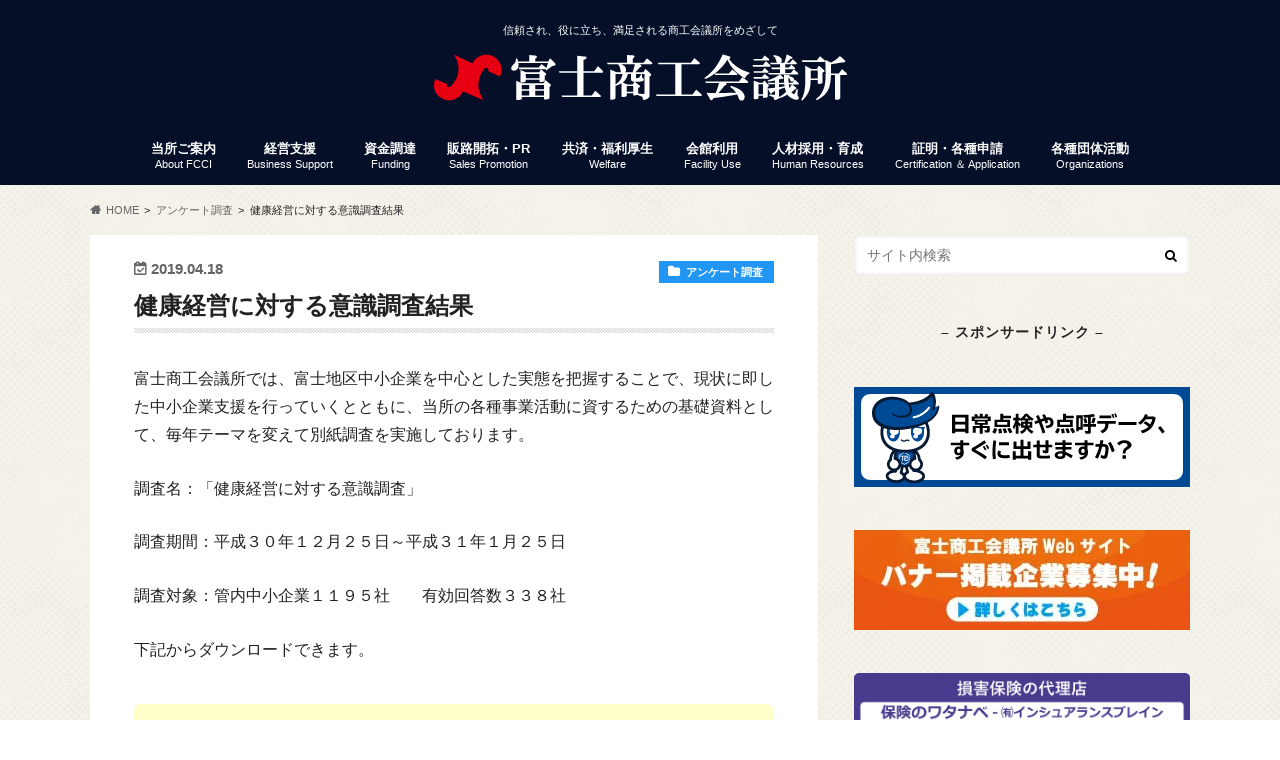

--- FILE ---
content_type: text/html; charset=UTF-8
request_url: https://www.fuji-cci.or.jp/2019/04/18/%E5%81%A5%E5%BA%B7%E7%B5%8C%E5%96%B6%E3%81%AB%E5%AF%BE%E3%81%99%E3%82%8B%E6%84%8F%E8%AD%98%E8%AA%BF%E6%9F%BB%E7%B5%90%E6%9E%9C/
body_size: 63376
content:
<!doctype html> <!--[if lt IE 7]><html dir="ltr" lang="ja" prefix="og: https://ogp.me/ns#" class="no-js lt-ie9 lt-ie8 lt-ie7"><![endif]--> <!--[if (IE 7)&!(IEMobile)]><html dir="ltr" lang="ja" prefix="og: https://ogp.me/ns#" class="no-js lt-ie9 lt-ie8"><![endif]--> <!--[if (IE 8)&!(IEMobile)]><html dir="ltr" lang="ja" prefix="og: https://ogp.me/ns#" class="no-js lt-ie9"><![endif]--> <!--[if gt IE 8]><!--><html dir="ltr" lang="ja" prefix="og: https://ogp.me/ns#" class="no-js"><!--<![endif]--><head> <script async src="https://www.googletagmanager.com/gtag/js?id=UA-116312539-1"></script> <meta charset="utf-8"><meta http-equiv="X-UA-Compatible" content="IE=edge"><meta name="HandheldFriendly" content="True"><meta name="MobileOptimized" content="320"><meta name="viewport" content="width=device-width, initial-scale=1.0, minimum-scale=1.0, maximum-scale=1.0, user-scalable=no"><link rel="icon" href="https://www.fuji-cci.or.jp/fcci/wordpress/wp-content/uploads/2018/11/cropped-site_icon-300x300.png"><link rel="pingback" href="https://www.fuji-cci.or.jp/fcci/wordpress/xmlrpc.php"> <!--[if IE]> <![endif]--> <!--[if lt IE 9]> <script src="//html5shiv.googlecode.com/svn/trunk/html5.js"></script> <script src="//css3-mediaqueries-js.googlecode.com/svn/trunk/css3-mediaqueries.js"></script> <![endif]-->  <script async src="https://www.googletagmanager.com/gtag/js?id=UA-116312539-1"></script> <style>img:is([sizes="auto" i], [sizes^="auto," i]) { contain-intrinsic-size: 3000px 1500px }</style><link media="all" href="https://www.fuji-cci.or.jp/fcci/wordpress/wp-content/cache/autoptimize/css/autoptimize_203f1aed8a29f441d97f643caa6e57dd.css" rel="stylesheet"><title>健康経営に対する意識調査結果 | 富士商工会議所</title><meta name="robots" content="max-image-preview:large" /><meta name="author" content="伊藤秀樹"/><link rel="canonical" href="https://www.fuji-cci.or.jp/2019/04/18/%e5%81%a5%e5%ba%b7%e7%b5%8c%e5%96%b6%e3%81%ab%e5%af%be%e3%81%99%e3%82%8b%e6%84%8f%e8%ad%98%e8%aa%bf%e6%9f%bb%e7%b5%90%e6%9e%9c/" /><meta name="generator" content="All in One SEO (AIOSEO) 4.9.0" /><meta property="og:locale" content="ja_JP" /><meta property="og:site_name" content="富士商工会議所 | 信頼され、役に立ち、満足される商工会議所をめざして" /><meta property="og:type" content="article" /><meta property="og:title" content="健康経営に対する意識調査結果 | 富士商工会議所" /><meta property="og:url" content="https://www.fuji-cci.or.jp/2019/04/18/%e5%81%a5%e5%ba%b7%e7%b5%8c%e5%96%b6%e3%81%ab%e5%af%be%e3%81%99%e3%82%8b%e6%84%8f%e8%ad%98%e8%aa%bf%e6%9f%bb%e7%b5%90%e6%9e%9c/" /><meta property="article:published_time" content="2019-04-18T06:17:54+00:00" /><meta property="article:modified_time" content="2019-04-18T06:17:54+00:00" /><meta name="twitter:card" content="summary_large_image" /><meta name="twitter:title" content="健康経営に対する意識調査結果 | 富士商工会議所" /> <script type="application/ld+json" class="aioseo-schema">{"@context":"https:\/\/schema.org","@graph":[{"@type":"Article","@id":"https:\/\/www.fuji-cci.or.jp\/2019\/04\/18\/%e5%81%a5%e5%ba%b7%e7%b5%8c%e5%96%b6%e3%81%ab%e5%af%be%e3%81%99%e3%82%8b%e6%84%8f%e8%ad%98%e8%aa%bf%e6%9f%bb%e7%b5%90%e6%9e%9c\/#article","name":"\u5065\u5eb7\u7d4c\u55b6\u306b\u5bfe\u3059\u308b\u610f\u8b58\u8abf\u67fb\u7d50\u679c | \u5bcc\u58eb\u5546\u5de5\u4f1a\u8b70\u6240","headline":"\u5065\u5eb7\u7d4c\u55b6\u306b\u5bfe\u3059\u308b\u610f\u8b58\u8abf\u67fb\u7d50\u679c","author":{"@id":"https:\/\/www.fuji-cci.or.jp\/author\/ito\/#author"},"publisher":{"@id":"https:\/\/www.fuji-cci.or.jp\/#organization"},"datePublished":"2019-04-18T15:17:54+09:00","dateModified":"2019-04-18T15:17:54+09:00","inLanguage":"ja","mainEntityOfPage":{"@id":"https:\/\/www.fuji-cci.or.jp\/2019\/04\/18\/%e5%81%a5%e5%ba%b7%e7%b5%8c%e5%96%b6%e3%81%ab%e5%af%be%e3%81%99%e3%82%8b%e6%84%8f%e8%ad%98%e8%aa%bf%e6%9f%bb%e7%b5%90%e6%9e%9c\/#webpage"},"isPartOf":{"@id":"https:\/\/www.fuji-cci.or.jp\/2019\/04\/18\/%e5%81%a5%e5%ba%b7%e7%b5%8c%e5%96%b6%e3%81%ab%e5%af%be%e3%81%99%e3%82%8b%e6%84%8f%e8%ad%98%e8%aa%bf%e6%9f%bb%e7%b5%90%e6%9e%9c\/#webpage"},"articleSection":"\u30a2\u30f3\u30b1\u30fc\u30c8\u8abf\u67fb, \u5bcc\u58eb\u5546\u5de5\u4f1a\u8b70\u6240\u304b\u3089\u306e\u304a\u77e5\u3089\u305b"},{"@type":"BreadcrumbList","@id":"https:\/\/www.fuji-cci.or.jp\/2019\/04\/18\/%e5%81%a5%e5%ba%b7%e7%b5%8c%e5%96%b6%e3%81%ab%e5%af%be%e3%81%99%e3%82%8b%e6%84%8f%e8%ad%98%e8%aa%bf%e6%9f%bb%e7%b5%90%e6%9e%9c\/#breadcrumblist","itemListElement":[{"@type":"ListItem","@id":"https:\/\/www.fuji-cci.or.jp#listItem","position":1,"name":"\u5bb6","item":"https:\/\/www.fuji-cci.or.jp","nextItem":{"@type":"ListItem","@id":"https:\/\/www.fuji-cci.or.jp\/category\/info\/#listItem","name":"\u5bcc\u58eb\u5546\u5de5\u4f1a\u8b70\u6240\u304b\u3089\u306e\u304a\u77e5\u3089\u305b"}},{"@type":"ListItem","@id":"https:\/\/www.fuji-cci.or.jp\/category\/info\/#listItem","position":2,"name":"\u5bcc\u58eb\u5546\u5de5\u4f1a\u8b70\u6240\u304b\u3089\u306e\u304a\u77e5\u3089\u305b","item":"https:\/\/www.fuji-cci.or.jp\/category\/info\/","nextItem":{"@type":"ListItem","@id":"https:\/\/www.fuji-cci.or.jp\/2019\/04\/18\/%e5%81%a5%e5%ba%b7%e7%b5%8c%e5%96%b6%e3%81%ab%e5%af%be%e3%81%99%e3%82%8b%e6%84%8f%e8%ad%98%e8%aa%bf%e6%9f%bb%e7%b5%90%e6%9e%9c\/#listItem","name":"\u5065\u5eb7\u7d4c\u55b6\u306b\u5bfe\u3059\u308b\u610f\u8b58\u8abf\u67fb\u7d50\u679c"},"previousItem":{"@type":"ListItem","@id":"https:\/\/www.fuji-cci.or.jp#listItem","name":"\u5bb6"}},{"@type":"ListItem","@id":"https:\/\/www.fuji-cci.or.jp\/2019\/04\/18\/%e5%81%a5%e5%ba%b7%e7%b5%8c%e5%96%b6%e3%81%ab%e5%af%be%e3%81%99%e3%82%8b%e6%84%8f%e8%ad%98%e8%aa%bf%e6%9f%bb%e7%b5%90%e6%9e%9c\/#listItem","position":3,"name":"\u5065\u5eb7\u7d4c\u55b6\u306b\u5bfe\u3059\u308b\u610f\u8b58\u8abf\u67fb\u7d50\u679c","previousItem":{"@type":"ListItem","@id":"https:\/\/www.fuji-cci.or.jp\/category\/info\/#listItem","name":"\u5bcc\u58eb\u5546\u5de5\u4f1a\u8b70\u6240\u304b\u3089\u306e\u304a\u77e5\u3089\u305b"}}]},{"@type":"Organization","@id":"https:\/\/www.fuji-cci.or.jp\/#organization","name":"\u5bcc\u58eb\u5546\u5de5\u4f1a\u8b70\u6240","description":"\u4fe1\u983c\u3055\u308c\u3001\u5f79\u306b\u7acb\u3061\u3001\u6e80\u8db3\u3055\u308c\u308b\u5546\u5de5\u4f1a\u8b70\u6240\u3092\u3081\u3056\u3057\u3066","url":"https:\/\/www.fuji-cci.or.jp\/"},{"@type":"Person","@id":"https:\/\/www.fuji-cci.or.jp\/author\/ito\/#author","url":"https:\/\/www.fuji-cci.or.jp\/author\/ito\/","name":"\u4f0a\u85e4\u79c0\u6a39"},{"@type":"WebPage","@id":"https:\/\/www.fuji-cci.or.jp\/2019\/04\/18\/%e5%81%a5%e5%ba%b7%e7%b5%8c%e5%96%b6%e3%81%ab%e5%af%be%e3%81%99%e3%82%8b%e6%84%8f%e8%ad%98%e8%aa%bf%e6%9f%bb%e7%b5%90%e6%9e%9c\/#webpage","url":"https:\/\/www.fuji-cci.or.jp\/2019\/04\/18\/%e5%81%a5%e5%ba%b7%e7%b5%8c%e5%96%b6%e3%81%ab%e5%af%be%e3%81%99%e3%82%8b%e6%84%8f%e8%ad%98%e8%aa%bf%e6%9f%bb%e7%b5%90%e6%9e%9c\/","name":"\u5065\u5eb7\u7d4c\u55b6\u306b\u5bfe\u3059\u308b\u610f\u8b58\u8abf\u67fb\u7d50\u679c | \u5bcc\u58eb\u5546\u5de5\u4f1a\u8b70\u6240","inLanguage":"ja","isPartOf":{"@id":"https:\/\/www.fuji-cci.or.jp\/#website"},"breadcrumb":{"@id":"https:\/\/www.fuji-cci.or.jp\/2019\/04\/18\/%e5%81%a5%e5%ba%b7%e7%b5%8c%e5%96%b6%e3%81%ab%e5%af%be%e3%81%99%e3%82%8b%e6%84%8f%e8%ad%98%e8%aa%bf%e6%9f%bb%e7%b5%90%e6%9e%9c\/#breadcrumblist"},"author":{"@id":"https:\/\/www.fuji-cci.or.jp\/author\/ito\/#author"},"creator":{"@id":"https:\/\/www.fuji-cci.or.jp\/author\/ito\/#author"},"datePublished":"2019-04-18T15:17:54+09:00","dateModified":"2019-04-18T15:17:54+09:00"},{"@type":"WebSite","@id":"https:\/\/www.fuji-cci.or.jp\/#website","url":"https:\/\/www.fuji-cci.or.jp\/","name":"\u5bcc\u58eb\u5546\u5de5\u4f1a\u8b70\u6240","description":"\u4fe1\u983c\u3055\u308c\u3001\u5f79\u306b\u7acb\u3061\u3001\u6e80\u8db3\u3055\u308c\u308b\u5546\u5de5\u4f1a\u8b70\u6240\u3092\u3081\u3056\u3057\u3066","inLanguage":"ja","publisher":{"@id":"https:\/\/www.fuji-cci.or.jp\/#organization"}}]}</script> <link rel='dns-prefetch' href='//ajax.googleapis.com' /><link rel='dns-prefetch' href='//maxcdn.bootstrapcdn.com' /><link rel="alternate" type="application/rss+xml" title="富士商工会議所 &raquo; フィード" href="https://www.fuji-cci.or.jp/feed/" /><link rel="alternate" type="application/rss+xml" title="富士商工会議所 &raquo; コメントフィード" href="https://www.fuji-cci.or.jp/comments/feed/" /><style id='vkExUnit_common_style-inline-css' type='text/css'>:root {--ver_page_top_button_url:url(https://www.fuji-cci.or.jp/fcci/wordpress/wp-content/plugins/vk-all-in-one-expansion-unit/assets/images/to-top-btn-icon.svg);}@font-face {font-weight: normal;font-style: normal;font-family: "vk_sns";src: url("https://www.fuji-cci.or.jp/fcci/wordpress/wp-content/plugins/vk-all-in-one-expansion-unit/inc/sns/icons/fonts/vk_sns.eot?-bq20cj");src: url("https://www.fuji-cci.or.jp/fcci/wordpress/wp-content/plugins/vk-all-in-one-expansion-unit/inc/sns/icons/fonts/vk_sns.eot?#iefix-bq20cj") format("embedded-opentype"),url("https://www.fuji-cci.or.jp/fcci/wordpress/wp-content/plugins/vk-all-in-one-expansion-unit/inc/sns/icons/fonts/vk_sns.woff?-bq20cj") format("woff"),url("https://www.fuji-cci.or.jp/fcci/wordpress/wp-content/plugins/vk-all-in-one-expansion-unit/inc/sns/icons/fonts/vk_sns.ttf?-bq20cj") format("truetype"),url("https://www.fuji-cci.or.jp/fcci/wordpress/wp-content/plugins/vk-all-in-one-expansion-unit/inc/sns/icons/fonts/vk_sns.svg?-bq20cj#vk_sns") format("svg");}
.veu_promotion-alert__content--text {border: 1px solid rgba(0,0,0,0.125);padding: 0.5em 1em;border-radius: var(--vk-size-radius);margin-bottom: var(--vk-margin-block-bottom);font-size: 0.875rem;}/* Alert Content部分に段落タグを入れた場合に最後の段落の余白を0にする */.veu_promotion-alert__content--text p:last-of-type{margin-bottom:0;margin-top: 0;}</style><style id='classic-theme-styles-inline-css' type='text/css'>/*! This file is auto-generated */
.wp-block-button__link{color:#fff;background-color:#32373c;border-radius:9999px;box-shadow:none;text-decoration:none;padding:calc(.667em + 2px) calc(1.333em + 2px);font-size:1.125em}.wp-block-file__button{background:#32373c;color:#fff;text-decoration:none}</style><style id='global-styles-inline-css' type='text/css'>:root{--wp--preset--aspect-ratio--square: 1;--wp--preset--aspect-ratio--4-3: 4/3;--wp--preset--aspect-ratio--3-4: 3/4;--wp--preset--aspect-ratio--3-2: 3/2;--wp--preset--aspect-ratio--2-3: 2/3;--wp--preset--aspect-ratio--16-9: 16/9;--wp--preset--aspect-ratio--9-16: 9/16;--wp--preset--color--black: #000000;--wp--preset--color--cyan-bluish-gray: #abb8c3;--wp--preset--color--white: #ffffff;--wp--preset--color--pale-pink: #f78da7;--wp--preset--color--vivid-red: #cf2e2e;--wp--preset--color--luminous-vivid-orange: #ff6900;--wp--preset--color--luminous-vivid-amber: #fcb900;--wp--preset--color--light-green-cyan: #7bdcb5;--wp--preset--color--vivid-green-cyan: #00d084;--wp--preset--color--pale-cyan-blue: #8ed1fc;--wp--preset--color--vivid-cyan-blue: #0693e3;--wp--preset--color--vivid-purple: #9b51e0;--wp--preset--gradient--vivid-cyan-blue-to-vivid-purple: linear-gradient(135deg,rgba(6,147,227,1) 0%,rgb(155,81,224) 100%);--wp--preset--gradient--light-green-cyan-to-vivid-green-cyan: linear-gradient(135deg,rgb(122,220,180) 0%,rgb(0,208,130) 100%);--wp--preset--gradient--luminous-vivid-amber-to-luminous-vivid-orange: linear-gradient(135deg,rgba(252,185,0,1) 0%,rgba(255,105,0,1) 100%);--wp--preset--gradient--luminous-vivid-orange-to-vivid-red: linear-gradient(135deg,rgba(255,105,0,1) 0%,rgb(207,46,46) 100%);--wp--preset--gradient--very-light-gray-to-cyan-bluish-gray: linear-gradient(135deg,rgb(238,238,238) 0%,rgb(169,184,195) 100%);--wp--preset--gradient--cool-to-warm-spectrum: linear-gradient(135deg,rgb(74,234,220) 0%,rgb(151,120,209) 20%,rgb(207,42,186) 40%,rgb(238,44,130) 60%,rgb(251,105,98) 80%,rgb(254,248,76) 100%);--wp--preset--gradient--blush-light-purple: linear-gradient(135deg,rgb(255,206,236) 0%,rgb(152,150,240) 100%);--wp--preset--gradient--blush-bordeaux: linear-gradient(135deg,rgb(254,205,165) 0%,rgb(254,45,45) 50%,rgb(107,0,62) 100%);--wp--preset--gradient--luminous-dusk: linear-gradient(135deg,rgb(255,203,112) 0%,rgb(199,81,192) 50%,rgb(65,88,208) 100%);--wp--preset--gradient--pale-ocean: linear-gradient(135deg,rgb(255,245,203) 0%,rgb(182,227,212) 50%,rgb(51,167,181) 100%);--wp--preset--gradient--electric-grass: linear-gradient(135deg,rgb(202,248,128) 0%,rgb(113,206,126) 100%);--wp--preset--gradient--midnight: linear-gradient(135deg,rgb(2,3,129) 0%,rgb(40,116,252) 100%);--wp--preset--font-size--small: 13px;--wp--preset--font-size--medium: 20px;--wp--preset--font-size--large: 36px;--wp--preset--font-size--x-large: 42px;--wp--preset--spacing--20: 0.44rem;--wp--preset--spacing--30: 0.67rem;--wp--preset--spacing--40: 1rem;--wp--preset--spacing--50: 1.5rem;--wp--preset--spacing--60: 2.25rem;--wp--preset--spacing--70: 3.38rem;--wp--preset--spacing--80: 5.06rem;--wp--preset--shadow--natural: 6px 6px 9px rgba(0, 0, 0, 0.2);--wp--preset--shadow--deep: 12px 12px 50px rgba(0, 0, 0, 0.4);--wp--preset--shadow--sharp: 6px 6px 0px rgba(0, 0, 0, 0.2);--wp--preset--shadow--outlined: 6px 6px 0px -3px rgba(255, 255, 255, 1), 6px 6px rgba(0, 0, 0, 1);--wp--preset--shadow--crisp: 6px 6px 0px rgba(0, 0, 0, 1);}:where(.is-layout-flex){gap: 0.5em;}:where(.is-layout-grid){gap: 0.5em;}body .is-layout-flex{display: flex;}.is-layout-flex{flex-wrap: wrap;align-items: center;}.is-layout-flex > :is(*, div){margin: 0;}body .is-layout-grid{display: grid;}.is-layout-grid > :is(*, div){margin: 0;}:where(.wp-block-columns.is-layout-flex){gap: 2em;}:where(.wp-block-columns.is-layout-grid){gap: 2em;}:where(.wp-block-post-template.is-layout-flex){gap: 1.25em;}:where(.wp-block-post-template.is-layout-grid){gap: 1.25em;}.has-black-color{color: var(--wp--preset--color--black) !important;}.has-cyan-bluish-gray-color{color: var(--wp--preset--color--cyan-bluish-gray) !important;}.has-white-color{color: var(--wp--preset--color--white) !important;}.has-pale-pink-color{color: var(--wp--preset--color--pale-pink) !important;}.has-vivid-red-color{color: var(--wp--preset--color--vivid-red) !important;}.has-luminous-vivid-orange-color{color: var(--wp--preset--color--luminous-vivid-orange) !important;}.has-luminous-vivid-amber-color{color: var(--wp--preset--color--luminous-vivid-amber) !important;}.has-light-green-cyan-color{color: var(--wp--preset--color--light-green-cyan) !important;}.has-vivid-green-cyan-color{color: var(--wp--preset--color--vivid-green-cyan) !important;}.has-pale-cyan-blue-color{color: var(--wp--preset--color--pale-cyan-blue) !important;}.has-vivid-cyan-blue-color{color: var(--wp--preset--color--vivid-cyan-blue) !important;}.has-vivid-purple-color{color: var(--wp--preset--color--vivid-purple) !important;}.has-black-background-color{background-color: var(--wp--preset--color--black) !important;}.has-cyan-bluish-gray-background-color{background-color: var(--wp--preset--color--cyan-bluish-gray) !important;}.has-white-background-color{background-color: var(--wp--preset--color--white) !important;}.has-pale-pink-background-color{background-color: var(--wp--preset--color--pale-pink) !important;}.has-vivid-red-background-color{background-color: var(--wp--preset--color--vivid-red) !important;}.has-luminous-vivid-orange-background-color{background-color: var(--wp--preset--color--luminous-vivid-orange) !important;}.has-luminous-vivid-amber-background-color{background-color: var(--wp--preset--color--luminous-vivid-amber) !important;}.has-light-green-cyan-background-color{background-color: var(--wp--preset--color--light-green-cyan) !important;}.has-vivid-green-cyan-background-color{background-color: var(--wp--preset--color--vivid-green-cyan) !important;}.has-pale-cyan-blue-background-color{background-color: var(--wp--preset--color--pale-cyan-blue) !important;}.has-vivid-cyan-blue-background-color{background-color: var(--wp--preset--color--vivid-cyan-blue) !important;}.has-vivid-purple-background-color{background-color: var(--wp--preset--color--vivid-purple) !important;}.has-black-border-color{border-color: var(--wp--preset--color--black) !important;}.has-cyan-bluish-gray-border-color{border-color: var(--wp--preset--color--cyan-bluish-gray) !important;}.has-white-border-color{border-color: var(--wp--preset--color--white) !important;}.has-pale-pink-border-color{border-color: var(--wp--preset--color--pale-pink) !important;}.has-vivid-red-border-color{border-color: var(--wp--preset--color--vivid-red) !important;}.has-luminous-vivid-orange-border-color{border-color: var(--wp--preset--color--luminous-vivid-orange) !important;}.has-luminous-vivid-amber-border-color{border-color: var(--wp--preset--color--luminous-vivid-amber) !important;}.has-light-green-cyan-border-color{border-color: var(--wp--preset--color--light-green-cyan) !important;}.has-vivid-green-cyan-border-color{border-color: var(--wp--preset--color--vivid-green-cyan) !important;}.has-pale-cyan-blue-border-color{border-color: var(--wp--preset--color--pale-cyan-blue) !important;}.has-vivid-cyan-blue-border-color{border-color: var(--wp--preset--color--vivid-cyan-blue) !important;}.has-vivid-purple-border-color{border-color: var(--wp--preset--color--vivid-purple) !important;}.has-vivid-cyan-blue-to-vivid-purple-gradient-background{background: var(--wp--preset--gradient--vivid-cyan-blue-to-vivid-purple) !important;}.has-light-green-cyan-to-vivid-green-cyan-gradient-background{background: var(--wp--preset--gradient--light-green-cyan-to-vivid-green-cyan) !important;}.has-luminous-vivid-amber-to-luminous-vivid-orange-gradient-background{background: var(--wp--preset--gradient--luminous-vivid-amber-to-luminous-vivid-orange) !important;}.has-luminous-vivid-orange-to-vivid-red-gradient-background{background: var(--wp--preset--gradient--luminous-vivid-orange-to-vivid-red) !important;}.has-very-light-gray-to-cyan-bluish-gray-gradient-background{background: var(--wp--preset--gradient--very-light-gray-to-cyan-bluish-gray) !important;}.has-cool-to-warm-spectrum-gradient-background{background: var(--wp--preset--gradient--cool-to-warm-spectrum) !important;}.has-blush-light-purple-gradient-background{background: var(--wp--preset--gradient--blush-light-purple) !important;}.has-blush-bordeaux-gradient-background{background: var(--wp--preset--gradient--blush-bordeaux) !important;}.has-luminous-dusk-gradient-background{background: var(--wp--preset--gradient--luminous-dusk) !important;}.has-pale-ocean-gradient-background{background: var(--wp--preset--gradient--pale-ocean) !important;}.has-electric-grass-gradient-background{background: var(--wp--preset--gradient--electric-grass) !important;}.has-midnight-gradient-background{background: var(--wp--preset--gradient--midnight) !important;}.has-small-font-size{font-size: var(--wp--preset--font-size--small) !important;}.has-medium-font-size{font-size: var(--wp--preset--font-size--medium) !important;}.has-large-font-size{font-size: var(--wp--preset--font-size--large) !important;}.has-x-large-font-size{font-size: var(--wp--preset--font-size--x-large) !important;}
:where(.wp-block-post-template.is-layout-flex){gap: 1.25em;}:where(.wp-block-post-template.is-layout-grid){gap: 1.25em;}
:where(.wp-block-columns.is-layout-flex){gap: 2em;}:where(.wp-block-columns.is-layout-grid){gap: 2em;}
:root :where(.wp-block-pullquote){font-size: 1.5em;line-height: 1.6;}</style><link rel='stylesheet' id='fontawesome-css' href='//maxcdn.bootstrapcdn.com/font-awesome/4.6.0/css/font-awesome.min.css' type='text/css' media='all' /> <script type="text/javascript" src="//ajax.googleapis.com/ajax/libs/jquery/1.12.4/jquery.min.js" id="jquery-js"></script> <link rel="https://api.w.org/" href="https://www.fuji-cci.or.jp/wp-json/" /><link rel="alternate" title="JSON" type="application/json" href="https://www.fuji-cci.or.jp/wp-json/wp/v2/posts/6095" /><link rel='shortlink' href='https://www.fuji-cci.or.jp/?p=6095' /><link rel="alternate" title="oEmbed (JSON)" type="application/json+oembed" href="https://www.fuji-cci.or.jp/wp-json/oembed/1.0/embed?url=https%3A%2F%2Fwww.fuji-cci.or.jp%2F2019%2F04%2F18%2F%25e5%2581%25a5%25e5%25ba%25b7%25e7%25b5%258c%25e5%2596%25b6%25e3%2581%25ab%25e5%25af%25be%25e3%2581%2599%25e3%2582%258b%25e6%2584%258f%25e8%25ad%2598%25e8%25aa%25bf%25e6%259f%25bb%25e7%25b5%2590%25e6%259e%259c%2F" /><link rel="alternate" title="oEmbed (XML)" type="text/xml+oembed" href="https://www.fuji-cci.or.jp/wp-json/oembed/1.0/embed?url=https%3A%2F%2Fwww.fuji-cci.or.jp%2F2019%2F04%2F18%2F%25e5%2581%25a5%25e5%25ba%25b7%25e7%25b5%258c%25e5%2596%25b6%25e3%2581%25ab%25e5%25af%25be%25e3%2581%2599%25e3%2582%258b%25e6%2584%258f%25e8%25ad%2598%25e8%25aa%25bf%25e6%259f%25bb%25e7%25b5%2590%25e6%259e%259c%2F&#038;format=xml" /><style type="text/css">body{color: #222222;}
a{color: #2196f3;}
a:hover{color: #bbdefb;}
#main article footer .post-categories li a,#main article footer .tags a{  background: #2196f3;  border:1px solid #2196f3;}
#main article footer .tags a{color:#2196f3; background: none;}
#main article footer .post-categories li a:hover,#main article footer .tags a:hover{ background:#bbdefb;  border-color:#bbdefb;}
input[type="text"],input[type="password"],input[type="datetime"],input[type="datetime-local"],input[type="date"],input[type="month"],input[type="time"],input[type="week"],input[type="number"],input[type="email"],input[type="url"],input[type="search"],input[type="tel"],input[type="color"],select,textarea,.field { background-color: ;}
/*ヘッダー*/
.header{background: #050f28; color: #ffffff;}
#logo a,.nav li a,.nav_btn{color: #ffffff;}
#logo a:hover,.nav li a:hover{color:#ffd700;}
@media only screen and (min-width: 768px) {
.nav ul {background: #1a1a1a;}
.nav li ul.sub-menu li a{color: #BAB4B0;}
}
/*メインエリア*/
.widgettitle {background: #050f28; color:  #ffffff;}
.widget li a:after{color: #050f28!important;}
/* 投稿ページ */
.entry-content h2{background: #050f28;}
.entry-content h3{border-color: #050f28;}
.entry-content ul li:before{ background: #050f28;}
.entry-content ol li:before{ background: #050f28;}
/* カテゴリーラベル */
.post-list-card .post-list .eyecatch .cat-name,.top-post-list .post-list .eyecatch .cat-name,.byline .cat-name,.single .authorbox .author-newpost li .cat-name,.related-box li .cat-name,#top_carousel .cat-name{background: #2196f3; color:  #ffffff;}
/* CTA */
.cta-inner{ background: #1a1a1a;}
/* ボタンの色 */
.btn-wrap a{background: #2196f3;border: 1px solid #2196f3;}
.btn-wrap a:hover{background: #bbdefb;}
.btn-wrap.simple a{border:1px solid #2196f3;color:#2196f3;}
.btn-wrap.simple a:hover{background:#2196f3;}
.readmore a{border:1px solid #2196f3;color:#2196f3;}
.readmore a:hover{background:#2196f3;color:#fff;}
/* サイドバー */
.widget a{text-decoration:none; color:#666666;}
.widget a:hover{color:#999999;}
/*フッター*/
#footer-top{background-color: #1a1a1a; color: #CACACA;}
.footer a,#footer-top a{color: #BAB4B0;}
#footer-top .widgettitle{color: #CACACA;}
.footer {background-color: #1a1a1a;color: #CACACA;}
.footer-links li:before{ color: #050f28;}
/* ページネーション */
.pagination a, .pagination span,.page-links a{border-color: #2196f3; color: #2196f3;}
.pagination .current,.pagination .current:hover,.page-links ul > li > span{background-color: #2196f3; border-color: #2196f3;}
.pagination a:hover, .pagination a:focus,.page-links a:hover, .page-links a:focus{background-color: #2196f3; color: #fff;}
/* OTHER */
ul.wpp-list li a:before{background: #050f28;color: #ffffff;}
.blue-btn, .comment-reply-link, #submit { background-color: #2196f3; }
.blue-btn:hover, .comment-reply-link:hover, #submit:hover, .blue-btn:focus, .comment-reply-link:focus, #submit:focus {background-color: #bbdefb; }</style><style type="text/css" id="custom-background-css">body.custom-background { background-image: url("https://www.fuji-cci.or.jp/fcci/wordpress/wp-content/themes/hummingbird/library/images/body_bg01.png"); background-position: left top; background-size: auto; background-repeat: repeat; background-attachment: scroll; }</style><link rel="icon" href="https://www.fuji-cci.or.jp/fcci/wordpress/wp-content/uploads/2017/04/cropped-site_icon-32x32.png" sizes="32x32" /><link rel="icon" href="https://www.fuji-cci.or.jp/fcci/wordpress/wp-content/uploads/2017/04/cropped-site_icon-192x192.png" sizes="192x192" /><link rel="apple-touch-icon" href="https://www.fuji-cci.or.jp/fcci/wordpress/wp-content/uploads/2017/04/cropped-site_icon-180x180.png" /><meta name="msapplication-TileImage" content="https://www.fuji-cci.or.jp/fcci/wordpress/wp-content/uploads/2017/04/cropped-site_icon-270x270.png" /><style type="text/css">/* VK CSS Customize */h1.page-title.entry-title{display:none;}.single #main,.page #main{background:#fff;padding:2% 4%;margin-bottom:1.5em;}@media only screen and (min-width:768px){.nav li ul.sub-menu li a{color:#ffffff;}.nav li ul.sub-menu li a:hover{color:#ffd700;}.nav li ul.sub-menu li a{color:none;}.byline .cat-name:before{content:"\f07b";transform:rotate(0deg);-moz-transform:rotate(0deg);-webkit-transform:rotate(0deg);}.byline .cat-name{transform:rotate(0deg);-moz-transform:rotate(0deg);-webkit-transform:rotate(0deg);}.veu_postList .postList_terms a{color:white;background-color:#0f1a33;}.veu_postList .postList_date{color:#333333;}.veu_postList .postList a{margin-left:10px;}.su-spoiler-title{font-size:15px;font-family:'Avenir','Helvetica Neue','Helvetica','Arial','Hiragino Sans','ヒラギノ角ゴシック',YuGothic,'Yu Gothic','メイリオ', Meiryo,'ＭＳ Ｐゴシック','MS PGothic';}.recaptcha_policy{padding:0;margin:0;text-align:center;font-size:11px !important;color:#444 !important;}.recaptcha_policy a{font-size:11px !important;color:#111 !important;}.grecaptcha-badge{visibility:hidden;}/* End VK CSS Customize */</style><script type="application/ld+json">{"@context":"https://schema.org/","@type":"Article","headline":"健康経営に対する意識調査結果","image":"","datePublished":"2019-04-18T15:17:54+09:00","dateModified":"2019-04-18T15:17:54+09:00","author":{"@type":"","name":"伊藤秀樹","url":"https://www.fuji-cci.or.jp/","sameAs":""}}</script></head><body class="wp-singular post-template-default single single-post postid-6095 single-format-standard custom-background wp-theme-hummingbird wp-child-theme-hummingbird_custom post-name-%e5%81%a5%e5%ba%b7%e7%b5%8c%e5%96%b6%e3%81%ab%e5%af%be%e3%81%99%e3%82%8b%e6%84%8f%e8%ad%98%e8%aa%bf%e6%9f%bb%e7%b5%90%e6%9e%9c category-enquete category-info post-type-post fa_v6_css"><div id="container" class="h_simple date_on"><header class="header headercenter" role="banner"><div id="inner-header" class="wrap cf"><p class="site_description">信頼され、役に立ち、満足される商工会議所をめざして</p><div id="logo" class="gf"><p class="h1 img"><a href="https://www.fuji-cci.or.jp"><noscript><img src="https://www.fuji-cci.or.jp/fcci/wordpress/wp-content/uploads/2018/11/logo_mark.png" alt="富士商工会議所"></noscript><img class="lazyload" src='data:image/svg+xml,%3Csvg%20xmlns=%22http://www.w3.org/2000/svg%22%20viewBox=%220%200%20210%20140%22%3E%3C/svg%3E' data-src="https://www.fuji-cci.or.jp/fcci/wordpress/wp-content/uploads/2018/11/logo_mark.png" alt="富士商工会議所"></a></p></div><nav id="g_nav" role="navigation"><ul id="menu-%e3%83%98%e3%83%83%e3%83%80%e3%83%bc%e3%83%a1%e3%83%8b%e3%83%a5%e3%83%bc" class="nav top-nav cf"><li id="menu-item-9497" class="menu-item menu-item-type-post_type menu-item-object-page menu-item-has-children menu-item-9497"><a href="https://www.fuji-cci.or.jp/about_us/">当所ご案内<span class="gf">About FCCI</span></a><ul class="sub-menu"><li id="menu-item-1094" class="menu-item menu-item-type-post_type menu-item-object-page menu-item-1094"><a href="https://www.fuji-cci.or.jp/about_us/admission/">入会のご案内<span class="gf"></span></a></li><li id="menu-item-29508" class="menu-item menu-item-type-post_type menu-item-object-page menu-item-29508"><a href="https://www.fuji-cci.or.jp/teikan/">富士商工会議所 定款<span class="gf"></span></a></li><li id="menu-item-1095" class="menu-item menu-item-type-post_type menu-item-object-page menu-item-has-children menu-item-1095"><a href="https://www.fuji-cci.or.jp/about_us/service/">会員サービス<span class="gf"></span></a><ul class="sub-menu"><li id="menu-item-3057" class="menu-item menu-item-type-post_type menu-item-object-page menu-item-3057"><a href="https://www.fuji-cci.or.jp/event_list/">セミナー・イベント<span class="gf"></span></a></li><li id="menu-item-3049" class="menu-item menu-item-type-post_type menu-item-object-page menu-item-3049"><a href="https://www.fuji-cci.or.jp/about_us/service/member/">ふじさん得々クーポン<span class="gf">ふじさん得々チケット</span></a></li><li id="menu-item-3050" class="menu-item menu-item-type-post_type menu-item-object-page menu-item-3050"><a href="https://www.fuji-cci.or.jp/about_us/service/pocket/">会議所ニュース（情報ポケット便）<span class="gf"></span></a></li><li id="menu-item-3052" class="menu-item menu-item-type-post_type menu-item-object-page menu-item-3052"><a href="https://www.fuji-cci.or.jp/welfare-2/">共済・福利厚生<span class="gf"></span></a></li><li id="menu-item-3100" class="menu-item menu-item-type-post_type menu-item-object-page menu-item-3100"><a href="https://www.fuji-cci.or.jp/hall-2/">会館利用<span class="gf"></span></a></li><li id="menu-item-3099" class="menu-item menu-item-type-custom menu-item-object-custom menu-item-3099"><a href="http://esod-neo.com/intro/cci/fuji.html">商工会議所ＷＥＢセミナー<span class="gf"></span></a></li><li id="menu-item-3051" class="menu-item menu-item-type-post_type menu-item-object-page menu-item-3051"><a href="https://www.fuji-cci.or.jp/business_support/labor/">労働保険事務代行<span class="gf"></span></a></li><li id="menu-item-48179" class="menu-item menu-item-type-post_type menu-item-object-page menu-item-48179"><a href="https://www.fuji-cci.or.jp/about_us/service/prtimes/">会員サービス　プレスリリース配信サービス「PR TIMES」<span class="gf"></span></a></li><li id="menu-item-3054" class="menu-item menu-item-type-post_type menu-item-object-page menu-item-3054"><a href="https://www.fuji-cci.or.jp/certification_application/cert-entry/" title="原産地証明書（非特恵）">貿易関係証明<span class="gf"></span></a></li><li id="menu-item-4793" class="menu-item menu-item-type-post_type menu-item-object-page menu-item-4793"><a href="https://www.fuji-cci.or.jp/about_us/service/numberplace/">クロスワードパズル応募<span class="gf">クロスワードパズル応募</span></a></li></ul></li><li id="menu-item-1096" class="menu-item menu-item-type-post_type menu-item-object-page menu-item-1096"><a href="https://www.fuji-cci.or.jp/about_us/access/">アクセス<span class="gf"></span></a></li><li id="menu-item-306" class="menu-item menu-item-type-post_type menu-item-object-page menu-item-306"><a href="https://www.fuji-cci.or.jp/about_us/abou_cci/">商工会議所とは<span class="gf"></span></a></li><li id="menu-item-1098" class="menu-item menu-item-type-post_type menu-item-object-page menu-item-1098"><a href="https://www.fuji-cci.or.jp/about_us/soshiki/" title="組織・事務局組織">組織・事務局<span class="gf"></span></a></li><li id="menu-item-1099" class="menu-item menu-item-type-post_type menu-item-object-page menu-item-1099"><a href="https://www.fuji-cci.or.jp/about_us/history/">当所の歴史<span class="gf"></span></a></li><li id="menu-item-1100" class="menu-item menu-item-type-post_type menu-item-object-page menu-item-1100"><a href="https://www.fuji-cci.or.jp/about_us/giin/" title="議員選挙と議員名簿">議員と議員選挙<span class="gf"></span></a></li><li id="menu-item-1101" class="menu-item menu-item-type-post_type menu-item-object-page menu-item-1101"><a href="https://www.fuji-cci.or.jp/about_us/bukai/">部会・委員会<span class="gf"></span></a></li><li id="menu-item-309" class="menu-item menu-item-type-post_type menu-item-object-page menu-item-309"><a href="https://www.fuji-cci.or.jp/about_us/trader/">特定商工業者制度<span class="gf"></span></a></li><li id="menu-item-1102" class="menu-item menu-item-type-post_type menu-item-object-page menu-item-1102"><a href="https://www.fuji-cci.or.jp/about_us/kaikaku/">富士商工会議所事業計画<span class="gf"></span></a></li><li id="menu-item-4433" class="menu-item menu-item-type-taxonomy menu-item-object-category menu-item-4433"><a href="https://www.fuji-cci.or.jp/category/saiyou/">職員採用<span class="gf"></span></a></li></ul></li><li id="menu-item-9496" class="menu-item menu-item-type-post_type menu-item-object-page menu-item-has-children menu-item-9496"><a href="https://www.fuji-cci.or.jp/business_support/" title="経営支援（ビジネスサポート）">経営支援<span class="gf">Business Support</span></a><ul class="sub-menu"><li id="menu-item-1321" class="menu-item menu-item-type-custom menu-item-object-custom menu-item-has-children menu-item-1321"><a href="#">経営支援<span class="gf"></span></a><ul class="sub-menu"><li id="menu-item-1104" class="menu-item menu-item-type-post_type menu-item-object-page menu-item-1104"><a href="https://www.fuji-cci.or.jp/business_support/khshien/">経営発達支援計画<span class="gf"></span></a></li><li id="menu-item-1105" class="menu-item menu-item-type-post_type menu-item-object-page menu-item-1105"><a href="https://www.fuji-cci.or.jp/business_support/innovation/">経営革新<span class="gf"></span></a></li></ul></li><li id="menu-item-3874" class="menu-item menu-item-type-post_type menu-item-object-page menu-item-3874"><a href="https://www.fuji-cci.or.jp/event_list/">セミナー・イベント<span class="gf"></span></a></li><li id="menu-item-1106" class="menu-item menu-item-type-post_type menu-item-object-page menu-item-1106"><a href="https://www.fuji-cci.or.jp/business_support/sougyou/">創業支援<span class="gf"></span></a></li><li id="menu-item-1107" class="menu-item menu-item-type-post_type menu-item-object-page menu-item-1107"><a href="https://www.fuji-cci.or.jp/business_support/management/" title="専門家相談">専門家窓口相談<span class="gf"></span></a></li><li id="menu-item-1108" class="menu-item menu-item-type-post_type menu-item-object-page menu-item-1108"><a href="https://www.fuji-cci.or.jp/business_support/labor/">労働保険事務代行<span class="gf"></span></a></li><li id="menu-item-5004" class="menu-item menu-item-type-post_type menu-item-object-page menu-item-5004"><a href="https://www.fuji-cci.or.jp/business_support/business_successions/">事業承継<span class="gf"></span></a></li><li id="menu-item-1109" class="menu-item menu-item-type-post_type menu-item-object-page menu-item-1109"><a href="https://www.fuji-cci.or.jp/business_support/kichou/">記帳指導<span class="gf"></span></a></li><li id="menu-item-1110" class="menu-item menu-item-type-post_type menu-item-object-page menu-item-1110"><a href="https://www.fuji-cci.or.jp/business_support/risk/">経営リスク対策<span class="gf"></span></a></li><li id="menu-item-22121" class="menu-item menu-item-type-post_type menu-item-object-page menu-item-22121"><a href="https://www.fuji-cci.or.jp/business_support/jigyo-keizoku/">事業継続力強化計画策定支援<span class="gf"></span></a></li><li id="menu-item-1111" class="menu-item menu-item-type-post_type menu-item-object-page menu-item-1111"><a href="https://www.fuji-cci.or.jp/business_support/hojo/">補助金情報<span class="gf"></span></a></li><li id="menu-item-1112" class="menu-item menu-item-type-post_type menu-item-object-page menu-item-1112"><a href="https://www.fuji-cci.or.jp/business_support/shinkoiinn/">商工振興委員<span class="gf"></span></a></li><li id="menu-item-1113" class="menu-item menu-item-type-post_type menu-item-object-page menu-item-1113"><a href="https://www.fuji-cci.or.jp/business_support/survey/">調査・統計資料<span class="gf"></span></a></li></ul></li><li id="menu-item-328" class="menu-item menu-item-type-post_type menu-item-object-page menu-item-has-children menu-item-328"><a href="https://www.fuji-cci.or.jp/loan/">資金調達<span class="gf">Funding</span></a><ul class="sub-menu"><li id="menu-item-1532" class="menu-item menu-item-type-post_type menu-item-object-page menu-item-1532"><a href="https://www.fuji-cci.or.jp/loan/l01/" title="小規模事業者経営改善資金（マルケイ資金）">小規模事業者経営改善資金<span class="gf"></span></a></li><li id="menu-item-1531" class="menu-item menu-item-type-post_type menu-item-object-page menu-item-1531"><a href="https://www.fuji-cci.or.jp/loan/l02/">普通貸付<span class="gf"></span></a></li><li id="menu-item-1530" class="menu-item menu-item-type-post_type menu-item-object-page menu-item-1530"><a href="https://www.fuji-cci.or.jp/loan/menber_loan/" title="富士商工会議所「会員限定」 連携融資">「会員限定」 連携融資<span class="gf"></span></a></li></ul></li><li id="menu-item-9498" class="menu-item menu-item-type-post_type menu-item-object-page menu-item-has-children menu-item-9498"><a href="https://www.fuji-cci.or.jp/sales_promotion/">販路開拓・PR<span class="gf">Sales Promotion</span></a><ul class="sub-menu"><li id="menu-item-1114" class="menu-item menu-item-type-custom menu-item-object-custom menu-item-1114"><a target="_blank" href="https://s.b-mall.ne.jp/fuji/companysearch/">会員企業ＷＥＢ検索<span class="gf"></span></a></li><li id="menu-item-1437" class="menu-item menu-item-type-custom menu-item-object-custom menu-item-1437"><a target="_blank" href="http://fujibrand.jp/">富士ブランド認定<span class="gf"></span></a></li><li id="menu-item-41736" class="menu-item menu-item-type-custom menu-item-object-custom menu-item-41736"><a href="https://www.fuji-cci.or.jp/sales_promotion/shoko_fair/">富士市産業まつり 商工フェア<span class="gf"></span></a></li><li id="menu-item-1438" class="menu-item menu-item-type-post_type menu-item-object-page menu-item-1438"><a href="https://www.fuji-cci.or.jp/about_us/service/pocket/">会議所ニュース（情報ポケット便）<span class="gf"></span></a></li></ul></li><li id="menu-item-9499" class="menu-item menu-item-type-post_type menu-item-object-page menu-item-has-children menu-item-9499"><a href="https://www.fuji-cci.or.jp/welfare-2/">共済・福利厚生<span class="gf">Welfare</span></a><ul class="sub-menu"><li id="menu-item-325" class="menu-item menu-item-type-post_type menu-item-object-page menu-item-325"><a href="https://www.fuji-cci.or.jp/welfare-2/kyosai-2/">生命共済「Newふじさん共済」<span class="gf"></span></a></li><li id="menu-item-1080" class="menu-item menu-item-type-post_type menu-item-object-page menu-item-1080"><a href="https://www.fuji-cci.or.jp/welfare-2/tokutai/">特定退職金共済<span class="gf"></span></a></li><li id="menu-item-5174" class="menu-item menu-item-type-post_type menu-item-object-post menu-item-5174"><a href="https://www.fuji-cci.or.jp/2017/12/27/%e5%81%a5%e5%ba%b7%e7%b5%8c%e5%96%b6%e3%82%a8%e3%83%b3%e3%83%88%e3%83%aa%e3%83%bc%e3%81%ae%e5%8b%9f%e9%9b%86%e3%81%ab%e3%81%a4%e3%81%84%e3%81%a6/">健康経営<span class="gf"></span></a></li><li id="menu-item-1081" class="menu-item menu-item-type-post_type menu-item-object-page menu-item-1081"><a href="https://www.fuji-cci.or.jp/welfare-2/hyoushou/">優良従業員表彰<span class="gf"></span></a></li><li id="menu-item-14001" class="menu-item menu-item-type-post_type menu-item-object-page menu-item-14001"><a href="https://www.fuji-cci.or.jp/kasaikyosai/">火災共済<span class="gf"></span></a></li></ul></li><li id="menu-item-9500" class="menu-item menu-item-type-post_type menu-item-object-page menu-item-has-children menu-item-9500"><a href="https://www.fuji-cci.or.jp/hall-2/">会館利用<span class="gf">Facility Use</span></a><ul class="sub-menu"><li id="menu-item-1082" class="menu-item menu-item-type-post_type menu-item-object-page menu-item-1082"><a href="https://www.fuji-cci.or.jp/hall-2/conf/">貸し会議室<span class="gf"></span></a></li><li id="menu-item-1083" class="menu-item menu-item-type-post_type menu-item-object-page menu-item-1083"><a href="https://www.fuji-cci.or.jp/hall-2/tenji/">展示コーナー<span class="gf"></span></a></li><li id="menu-item-20330" class="menu-item menu-item-type-post_type menu-item-object-page menu-item-20330"><a href="https://www.fuji-cci.or.jp/hall-2/yoyakutest/" title="貸室予約状況">予約状況<span class="gf"></span></a></li></ul></li><li id="menu-item-9501" class="menu-item menu-item-type-post_type menu-item-object-page menu-item-has-children menu-item-9501"><a href="https://www.fuji-cci.or.jp/human_resources/">人材採用・育成<span class="gf">Human Resources</span></a><ul class="sub-menu"><li id="menu-item-2605" class="menu-item menu-item-type-post_type menu-item-object-page menu-item-2605"><a href="https://www.fuji-cci.or.jp/human_resources/guidance/" title="合同企業ガイダンス">富士地区合同企業ガイダンス<span class="gf"></span></a></li><li id="menu-item-5421" class="menu-item menu-item-type-post_type menu-item-object-page menu-item-5421"><a href="https://www.fuji-cci.or.jp/human_resources/pc_school/" title="富士商工会議所 パソコン教室">パソコン教室<span class="gf"></span></a></li><li id="menu-item-2299" class="menu-item menu-item-type-post_type menu-item-object-page menu-item-has-children menu-item-2299"><a href="https://www.fuji-cci.or.jp/human_resources/sikaku/">検定試験<span class="gf">Qualifying exam</span></a><ul class="sub-menu"><li id="menu-item-1085" class="menu-item menu-item-type-post_type menu-item-object-page menu-item-1085"><a href="https://www.fuji-cci.or.jp/human_resources/sikaku/test-schedule-jcci-2-2/" title="日商簿記、珠算検定、リテールマーケティング検定、ネット試験はこちら">商工会議所検定<span class="gf"></span></a></li><li id="menu-item-1086" class="menu-item menu-item-type-post_type menu-item-object-page menu-item-1086"><a href="https://www.fuji-cci.or.jp/human_resources/sikaku/test-schedule-tcci/" title="東京商工会議所検定はこちら">東京商工会議所検定<span class="gf"></span></a></li><li id="menu-item-1087" class="menu-item menu-item-type-post_type menu-item-object-page menu-item-1087"><a href="https://www.fuji-cci.or.jp/human_resources/sikaku/test-schedule-other/" title="日本語検定、富士山検定はこちら">その他の検定<span class="gf"></span></a></li><li id="menu-item-1235" class="menu-item menu-item-type-custom menu-item-object-custom menu-item-1235"><a target="_blank" href="http://www5.cin.or.jp/examrefer">検定試験情報検索<span class="gf"></span></a></li></ul></li><li id="menu-item-2607" class="menu-item menu-item-type-post_type menu-item-object-page menu-item-2607"><a href="https://www.fuji-cci.or.jp/human_resources/enmusuin/">縁むすびん婚活パーティー<span class="gf"></span></a></li><li id="menu-item-5464" class="menu-item menu-item-type-custom menu-item-object-custom menu-item-5464"><a target="_blank" href="https://fuji-cci.jp/">富士商工会議所 就活ナビ<span class="gf"></span></a></li></ul></li><li id="menu-item-9502" class="menu-item menu-item-type-post_type menu-item-object-page menu-item-has-children menu-item-9502"><a href="https://www.fuji-cci.or.jp/certification_application/">証明・各種申請<span class="gf">Certification ＆ Application</span></a><ul class="sub-menu"><li id="menu-item-1091" class="menu-item menu-item-type-post_type menu-item-object-page menu-item-1091"><a href="https://www.fuji-cci.or.jp/certification_application/cert-entry/">原産地証明書（非特恵）<span class="gf"></span></a></li><li id="menu-item-1093" class="menu-item menu-item-type-custom menu-item-object-custom menu-item-1093"><a target="_blank" href="http://www.jcci.or.jp/international/certificates-of-origin/">特定原産地証明書<span class="gf"></span></a></li><li id="menu-item-2604" class="menu-item menu-item-type-post_type menu-item-object-page menu-item-2604"><a href="https://www.fuji-cci.or.jp/certification_application/yoriho/">容器包装リサイクル法<span class="gf"></span></a></li><li id="menu-item-1092" class="menu-item menu-item-type-post_type menu-item-object-page menu-item-1092"><a href="https://www.fuji-cci.or.jp/certification_application/jancode/" title="ＪＡＮコード">GS1事業者コード（旧ＪＡＮ企業コード）<span class="gf"></span></a></li></ul></li><li id="menu-item-9503" class="menu-item menu-item-type-post_type menu-item-object-page menu-item-has-children menu-item-9503"><a href="https://www.fuji-cci.or.jp/organizations/">各種団体活動<span class="gf">Organizations</span></a><ul class="sub-menu"><li id="menu-item-2555" class="menu-item menu-item-type-post_type menu-item-object-page menu-item-2555"><a href="https://www.fuji-cci.or.jp/business_support/shinkoiinn/">商工振興委員<span class="gf"></span></a></li><li id="menu-item-2549" class="menu-item menu-item-type-post_type menu-item-object-page menu-item-2549"><a href="https://www.fuji-cci.or.jp/organizations/ecola/">エコーレ(女性会)<span class="gf"></span></a></li><li id="menu-item-3160" class="menu-item menu-item-type-custom menu-item-object-custom menu-item-3160"><a target="_blank" href="https://www.fuji-yeg.com/" title="富士商工会議所青年部(YEG)">富士商工会議所青年部（YEG）<span class="gf"></span></a></li><li id="menu-item-2551" class="menu-item menu-item-type-post_type menu-item-object-page menu-item-2551"><a href="https://www.fuji-cci.or.jp/organizations/trade/">富士貿易協議会<span class="gf"></span></a></li><li id="menu-item-2552" class="menu-item menu-item-type-post_type menu-item-object-page menu-item-2552"><a href="https://www.fuji-cci.or.jp/organizations/3monday/" title="第三月曜会">第三月曜会（定例勉強会）<span class="gf"></span></a></li><li id="menu-item-2553" class="menu-item menu-item-type-post_type menu-item-object-page menu-item-2553"><a href="https://www.fuji-cci.or.jp/organizations/kankyou/">(一社)富士環境保全協会<span class="gf"></span></a></li><li id="menu-item-2554" class="menu-item menu-item-type-post_type menu-item-object-page menu-item-2554"><a href="https://www.fuji-cci.or.jp/organizations/ldm-contact/">大規模災害対応連絡会<span class="gf"></span></a></li><li id="menu-item-9157" class="menu-item menu-item-type-post_type menu-item-object-page menu-item-9157"><a href="https://www.fuji-cci.or.jp/organizations/syosinkyo/">富士市商業振興協議会<span class="gf"></span></a></li><li id="menu-item-24377" class="menu-item menu-item-type-post_type menu-item-object-page menu-item-24377"><a href="https://www.fuji-cci.or.jp/organizations/kenko-jirushi/">富士健康印商店会<span class="gf"></span></a></li></ul></li></ul></nav> <button id="drawerBtn" class="nav_btn"></button></div></header><div id="breadcrumb" class="breadcrumb inner wrap cf"><ul itemscope itemtype="http://schema.org/BreadcrumbList"><li itemprop="itemListElement" itemscope itemtype="http://schema.org/ListItem" class="bc_homelink"><a itemprop="item" href="https://www.fuji-cci.or.jp/"><span itemprop="name">HOME</span></a><meta itemprop="position" content="1" /></li><li itemprop="itemListElement" itemscope itemtype="http://schema.org/ListItem"><a itemprop="item" href="https://www.fuji-cci.or.jp/category/enquete/"><span itemprop="name">アンケート調査</span></a><meta itemprop="position" content="2" /></li><li itemprop="itemListElement" itemscope itemtype="http://schema.org/ListItem" class="bc_posttitle"><span itemprop="name">健康経営に対する意識調査結果</span><meta itemprop="position" content="3" /></li></ul></div><div id="content"><div id="inner-content" class="wrap cf"><main id="main" class="m-all t-all d-5of7 cf" role="main"><article id="post-6095" class="cf post-6095 post type-post status-publish format-standard hentry category-enquete category-info" role="article"><header class="article-header entry-header animated fadeInDown"><p class="byline entry-meta vcard cf"> <time class="date gf entry-date updated"  datetime="2019-04-18">2019.04.18</time> <span class="cat-name cat-id-99">アンケート調査</span><span class="writer" style="display: none;"><span class="name author"><span class="fn">伊藤秀樹</span></span></span></p><h1 class="entry-title single-title" itemprop="headline" rel="bookmark">健康経営に対する意識調査結果</h1></header><section class="entry-content cf"><p>富士商工会議所では、富士地区中小企業を中心とした実態を把握することで、現状に即した中小企業支援を行っていくとともに、当所の各種事業活動に資するための基礎資料として、毎年テーマを変えて別紙調査を実施しております。</p><p>調査名：「健康経営に対する意識調査」</p><p>調査期間：平成３０年１２月２５日～平成３１年１月２５日</p><p>調査対象：管内中小企業１１９５社　　有効回答数３３８社</p><p>下記からダウンロードできます。</p><div class="btn-wrap aligncenter maru bg-yellow big lightning"><a href="https://www.fuji-cci.or.jp/fcci/wordpress/wp-content/uploads/2019/04/d1fc50e15abce1c22cb0bf009cab2a6c.pdf" target="_blank" rel="noopener noreferrer">ダウンロード</a></div></section><footer class="article-footer"><ul class="post-categories"><li><a href="https://www.fuji-cci.or.jp/category/enquete/" rel="category tag">アンケート調査</a></li><li><a href="https://www.fuji-cci.or.jp/category/info/" rel="category tag">富士商工会議所からのお知らせ</a></li></ul></footer></article><div class="np-post"><div class="navigation"><div class="prev np-post-list"> <a href="https://www.fuji-cci.or.jp/2019/04/25/%e3%80%90%e5%b0%8f%e8%a6%8f%e6%a8%a1%e4%ba%8b%e6%a5%ad%e8%80%85%e6%8c%81%e7%b6%9a%e5%8c%96%e8%a3%9c%e5%8a%a9%e9%87%91%e3%80%80%e5%85%ac%e5%8b%9f%e3%81%ae%e3%81%8a%e7%9f%a5%e3%82%89%e3%81%9b%e3%80%91-2/" class="cf"><figure class="eyecatch"></figure> <span class="ttl">【小規模事業者持続化補助金　公募開始のお知らせ】公募〆切：令和元年6月12日</span> </a></div><div class="next np-post-list"> <a href="https://www.fuji-cci.or.jp/2019/04/17/%e4%b8%ad%e5%b0%8f%e4%bc%81%e6%a5%ad%e6%99%af%e6%b3%81%e8%aa%bf%e6%9f%bb%e7%b5%90%e6%9e%9c%ef%bc%88%e5%b9%b3%e6%88%9029%e5%b9%b410%e6%9c%88%ef%bd%9e12%e6%9c%88%ef%bc%89-2-2-2-2-2-2/" class="cf"> <span class="ttl">中小企業景況調査結果（平成31年1月～3月）</span><figure class="eyecatch"><noscript><img width="150" height="150" src="https://www.fuji-cci.or.jp/fcci/wordpress/wp-content/uploads/2017/05/keikyou-150x150.png" class="attachment-thumbnail size-thumbnail wp-post-image" alt="中小企業景況調査結果（富士商工会議所）" decoding="async" srcset="https://www.fuji-cci.or.jp/fcci/wordpress/wp-content/uploads/2017/05/keikyou-150x150.png 150w, https://www.fuji-cci.or.jp/fcci/wordpress/wp-content/uploads/2017/05/keikyou.png 300w" sizes="(max-width: 150px) 100vw, 150px" /></noscript><img width="150" height="150" src='data:image/svg+xml,%3Csvg%20xmlns=%22http://www.w3.org/2000/svg%22%20viewBox=%220%200%20150%20150%22%3E%3C/svg%3E' data-src="https://www.fuji-cci.or.jp/fcci/wordpress/wp-content/uploads/2017/05/keikyou-150x150.png" class="lazyload attachment-thumbnail size-thumbnail wp-post-image" alt="中小企業景況調査結果（富士商工会議所）" decoding="async" data-srcset="https://www.fuji-cci.or.jp/fcci/wordpress/wp-content/uploads/2017/05/keikyou-150x150.png 150w, https://www.fuji-cci.or.jp/fcci/wordpress/wp-content/uploads/2017/05/keikyou.png 300w" data-sizes="(max-width: 150px) 100vw, 150px" /></figure> </a></div></div></div><div class="authorbox wow animated bounceIn" data-wow-delay="0.5s"></div></main><div id="sidebar1" class="sidebar m-all t-all d-2of7 last-col cf" role="complementary"><div class="add"><div id="search-4" class="widget widget_search"><form role="search" method="get" id="searchform" class="searchform" action="https://www.fuji-cci.or.jp/"><div> <label for="s" class="screen-reader-text"></label> <input type="search" id="s" name="s" value="" placeholder="サイト内検索" /><button type="submit" id="searchsubmit" ><i class="fa fa-search"></i></button></div></form></div><div id="text-15" class="widget widget_text"><div class="textwidget"><h5>&#8211; スポンサードリンク &#8211;</h5></div></div><div id="vkexunit_banner-21" class="widget widget_vkexunit_banner"><a href="https://lpfo.tokai-denshi.co.jp/anmanepro?utm_source=fuji_cci&#038;utm_medium=banner_ad&#038;utm_campaign=202512" class="veu_banner" target="_blank" ><noscript><img src="https://www.fuji-cci.or.jp/fcci/wordpress/wp-content/uploads/3075d61bd1047fae53ff64092c1a6885.gif" alt="東海電子株式会社" /></noscript><img class="lazyload" src='data:image/svg+xml,%3Csvg%20xmlns=%22http://www.w3.org/2000/svg%22%20viewBox=%220%200%20210%20140%22%3E%3C/svg%3E' data-src="https://www.fuji-cci.or.jp/fcci/wordpress/wp-content/uploads/3075d61bd1047fae53ff64092c1a6885.gif" alt="東海電子株式会社" /></a></div><div id="vkexunit_banner-2" class="widget widget_vkexunit_banner"><a href="https://www.fuji-cci.or.jp/banner/" class="veu_banner" target="_blank" ><noscript><img src="https://www.fuji-cci.or.jp/fcci/wordpress/wp-content/uploads/2017/12/banner_boshu_pc.jpg" alt="富士商工会議所ＷＥＢサイト　バナー広告掲載企業募集中！！" /></noscript><img class="lazyload" src='data:image/svg+xml,%3Csvg%20xmlns=%22http://www.w3.org/2000/svg%22%20viewBox=%220%200%20210%20140%22%3E%3C/svg%3E' data-src="https://www.fuji-cci.or.jp/fcci/wordpress/wp-content/uploads/2017/12/banner_boshu_pc.jpg" alt="富士商工会議所ＷＥＢサイト　バナー広告掲載企業募集中！！" /></a></div><div id="vkexunit_banner-59" class="widget widget_vkexunit_banner"><noscript><img src="https://www.fuji-cci.or.jp/fcci/wordpress/wp-content/uploads/515bfa9d35199ad97dd86b37ae560026.png" alt="損保代理店" /></noscript><img class="lazyload" src='data:image/svg+xml,%3Csvg%20xmlns=%22http://www.w3.org/2000/svg%22%20viewBox=%220%200%20210%20140%22%3E%3C/svg%3E' data-src="https://www.fuji-cci.or.jp/fcci/wordpress/wp-content/uploads/515bfa9d35199ad97dd86b37ae560026.png" alt="損保代理店" /></div></div><div id="vkexunit_banner-44" class="widget widget_vkexunit_banner"><a href="https://fujibrand.jp/" class="veu_banner" target="_blank" ><noscript><img src="https://www.fuji-cci.or.jp/fcci/wordpress/wp-content/uploads/57f4e438560c1eccce4a0592287753ec.jpg" alt="富士ブランド" /></noscript><img class="lazyload" src='data:image/svg+xml,%3Csvg%20xmlns=%22http://www.w3.org/2000/svg%22%20viewBox=%220%200%20210%20140%22%3E%3C/svg%3E' data-src="https://www.fuji-cci.or.jp/fcci/wordpress/wp-content/uploads/57f4e438560c1eccce4a0592287753ec.jpg" alt="富士ブランド" /></a></div><div id="vkexunit_banner-43" class="widget widget_vkexunit_banner"><a href="http://www.levantefuji.jp/" class="veu_banner" target="_blank" ><noscript><img src="https://www.fuji-cci.or.jp/fcci/wordpress/wp-content/uploads/f4a5d00bbb3d66b281657982f4f16a04.png" alt="富士商工会議所はレバンテフジ静岡を応援しています。" /></noscript><img class="lazyload" src='data:image/svg+xml,%3Csvg%20xmlns=%22http://www.w3.org/2000/svg%22%20viewBox=%220%200%20210%20140%22%3E%3C/svg%3E' data-src="https://www.fuji-cci.or.jp/fcci/wordpress/wp-content/uploads/f4a5d00bbb3d66b281657982f4f16a04.png" alt="富士商工会議所はレバンテフジ静岡を応援しています。" /></a></div><div id="vkexunit_banner-28" class="widget widget_vkexunit_banner"><a href="https://nextfuji.com/" class="veu_banner" target="_blank" ><noscript><img src="https://www.fuji-cci.or.jp/fcci/wordpress/wp-content/uploads/2018/12/nextfuji_bunner.jpg" alt="NEXT FUJI 富士山駿河湾エリア観光情報サイト" /></noscript><img class="lazyload" src='data:image/svg+xml,%3Csvg%20xmlns=%22http://www.w3.org/2000/svg%22%20viewBox=%220%200%20210%20140%22%3E%3C/svg%3E' data-src="https://www.fuji-cci.or.jp/fcci/wordpress/wp-content/uploads/2018/12/nextfuji_bunner.jpg" alt="NEXT FUJI 富士山駿河湾エリア観光情報サイト" /></a></div><div id="vkexunit_banner-37" class="widget widget_vkexunit_banner"><a href="https://www.facebook.com/fcci223/" class="veu_banner" target="_blank" ><noscript><img src="https://www.fuji-cci.or.jp/fcci/wordpress/wp-content/uploads/facebook-fujicci2017.png" alt="富士商工会議所facebook公式ページ" /></noscript><img class="lazyload" src='data:image/svg+xml,%3Csvg%20xmlns=%22http://www.w3.org/2000/svg%22%20viewBox=%220%200%20210%20140%22%3E%3C/svg%3E' data-src="https://www.fuji-cci.or.jp/fcci/wordpress/wp-content/uploads/facebook-fujicci2017.png" alt="富士商工会議所facebook公式ページ" /></a></div><div id="vkexunit_banner-36" class="widget widget_vkexunit_banner"><a href="https://www.instagram.com/fcci223/" class="veu_banner" target="_blank" ><noscript><img src="https://www.fuji-cci.or.jp/fcci/wordpress/wp-content/uploads/insta-fcci223.png" alt="富士商工会議所インスタグラムオフィシャルアカウント" /></noscript><img class="lazyload" src='data:image/svg+xml,%3Csvg%20xmlns=%22http://www.w3.org/2000/svg%22%20viewBox=%220%200%20210%20140%22%3E%3C/svg%3E' data-src="https://www.fuji-cci.or.jp/fcci/wordpress/wp-content/uploads/insta-fcci223.png" alt="富士商工会議所インスタグラムオフィシャルアカウント" /></a></div><div id="vkexunit_banner-49" class="widget widget_vkexunit_banner"><a href="https://be-palette-fuji.com/" class="veu_banner" target="_blank" ><noscript><img src="https://www.fuji-cci.or.jp/fcci/wordpress/wp-content/uploads/BePlettteFuji-1-scaled.jpg" alt="地域産業支援センター (Be パレット ふじ)" /></noscript><img class="lazyload" src='data:image/svg+xml,%3Csvg%20xmlns=%22http://www.w3.org/2000/svg%22%20viewBox=%220%200%20210%20140%22%3E%3C/svg%3E' data-src="https://www.fuji-cci.or.jp/fcci/wordpress/wp-content/uploads/BePlettteFuji-1-scaled.jpg" alt="地域産業支援センター (Be パレット ふじ)" /></a></div></div></div></div><div id="page-top"> <a href="#header" title="ページトップへ"><i class="fa fa-chevron-up"></i></a></div><div id="footer-top" class="wow animated fadeIn cf"><div class="inner wrap"><div class="m-all t-1of2 d-1of3"><div id="wp_widget_vkexunit_profile-2" class="widget footerwidget widget_wp_widget_vkexunit_profile"><div class="veu_profile"><div class="profile" ><div class="media_outer media_left" style="width:250px;"><noscript><img class="profile_media" src="https://www.fuji-cci.or.jp/fcci/wordpress/wp-content/uploads/2017/10/logo_mark.png" alt="logo_mark" /></noscript><img class="lazyload profile_media" src='data:image/svg+xml,%3Csvg%20xmlns=%22http://www.w3.org/2000/svg%22%20viewBox=%220%200%20210%20140%22%3E%3C/svg%3E' data-src="https://www.fuji-cci.or.jp/fcci/wordpress/wp-content/uploads/2017/10/logo_mark.png" alt="logo_mark" /></div><p class="profile_text">〒417-0057 静岡県富士市瓜島町82番地<br /> TEL 0545-52-0995<br /> FAX 0545-52-9796<br /> MAIL key@fuji-cci.or.jp<br /> WEB https://www.fuji-cci.or.jp<br /> 営業時間 8:30~17:15<br /> 定休日 土日祝日</p><ul class="sns_btns"><li class="facebook_btn"><a href="https://www.facebook.com/fcci223/" target="_blank" class="bg_fill"><i class="fa-solid fa-brands fa-facebook icon"></i></a></li><li class="mail_btn"><a href="https://www.fuji-cci.or.jp/contact/" target="_blank" class="bg_fill"><i class="fa-solid fa-envelope icon"></i></a></li><li class="rss_btn"><a href="https://www.fuji-cci.or.jp/feed/" target="_blank" class="bg_fill"><i class="fa-solid fa-rss icon"></i></a></li><li class="instagram_btn"><a href="https://www.instagram.com/fcci223/" target="_blank" class="bg_fill"><i class="fa-brands fa-instagram icon"></i></a></li></ul></div></div></div></div></div></div><footer id="footer" class="footer" role="contentinfo"><div id="inner-footer" class="wrap cf"><nav role="navigation"><div class="footer-links cf"><ul id="menu-%e3%83%95%e3%83%83%e3%82%bf%e3%83%bc%e3%83%a1%e3%83%8b%e3%83%a5%e3%83%bc" class="footer-nav cf"><li id="menu-item-224" class="menu-item menu-item-type-post_type menu-item-object-page menu-item-224"><a href="https://www.fuji-cci.or.jp/about_us/access/">アクセス<span class="gf"></span></a></li><li id="menu-item-223" class="menu-item menu-item-type-post_type menu-item-object-page menu-item-privacy-policy menu-item-223"><a rel="privacy-policy" href="https://www.fuji-cci.or.jp/privacy/">個人情報保護方針<span class="gf"></span></a></li><li id="menu-item-2828" class="menu-item menu-item-type-post_type menu-item-object-page menu-item-2828"><a href="https://www.fuji-cci.or.jp/sitemap/">サイトマップ<span class="gf"></span></a></li><li id="menu-item-222" class="menu-item menu-item-type-post_type menu-item-object-page menu-item-222"><a href="https://www.fuji-cci.or.jp/contact/">お問い合わせ<span class="gf"></span></a></li></ul></div></nav><p class="source-org copyright">&copy;Copyright2026 <a href="https://www.fuji-cci.or.jp" rel="nofollow">富士商工会議所</a>.All Rights Reserved.</p></div></footer></div> <script type="speculationrules">{"prefetch":[{"source":"document","where":{"and":[{"href_matches":"\/*"},{"not":{"href_matches":["\/fcci\/wordpress\/wp-*.php","\/fcci\/wordpress\/wp-admin\/*","\/fcci\/wordpress\/wp-content\/uploads\/*","\/fcci\/wordpress\/wp-content\/*","\/fcci\/wordpress\/wp-content\/plugins\/*","\/fcci\/wordpress\/wp-content\/themes\/hummingbird_custom\/*","\/fcci\/wordpress\/wp-content\/themes\/hummingbird\/*","\/*\\?(.+)"]}},{"not":{"selector_matches":"a[rel~=\"nofollow\"]"}},{"not":{"selector_matches":".no-prefetch, .no-prefetch a"}}]},"eagerness":"conservative"}]}</script> <noscript><style>.lazyload{display:none;}</style></noscript><script data-noptimize="1">window.lazySizesConfig=window.lazySizesConfig||{};window.lazySizesConfig.loadMode=1;</script><script async data-noptimize="1" src='https://www.fuji-cci.or.jp/fcci/wordpress/wp-content/plugins/autoptimize/classes/external/js/lazysizes.min.js?ao_version=3.1.13'></script> <script type="module"  src="https://www.fuji-cci.or.jp/fcci/wordpress/wp-content/plugins/all-in-one-seo-pack/dist/Lite/assets/table-of-contents.95d0dfce.js" id="aioseo/js/src/vue/standalone/blocks/table-of-contents/frontend.js-js"></script> <script type="text/javascript" src="https://www.google.com/recaptcha/api.js?render=6LeeSLUUAAAAALwLy5tFp_N5FZQCoD4dH8US8lo6" id="google-recaptcha-js"></script> <script type="text/javascript" src="https://www.fuji-cci.or.jp/fcci/wordpress/wp-includes/js/dist/vendor/wp-polyfill.min.js" id="wp-polyfill-js"></script> <script defer src="https://www.fuji-cci.or.jp/fcci/wordpress/wp-content/cache/autoptimize/js/autoptimize_9142818ccd61d26359f917cf5a3c6089.js"></script></body></html>

--- FILE ---
content_type: text/html; charset=utf-8
request_url: https://www.google.com/recaptcha/api2/anchor?ar=1&k=6LeeSLUUAAAAALwLy5tFp_N5FZQCoD4dH8US8lo6&co=aHR0cHM6Ly93d3cuZnVqaS1jY2kub3IuanA6NDQz&hl=en&v=PoyoqOPhxBO7pBk68S4YbpHZ&size=invisible&anchor-ms=20000&execute-ms=30000&cb=nszs81ggc8hd
body_size: 48645
content:
<!DOCTYPE HTML><html dir="ltr" lang="en"><head><meta http-equiv="Content-Type" content="text/html; charset=UTF-8">
<meta http-equiv="X-UA-Compatible" content="IE=edge">
<title>reCAPTCHA</title>
<style type="text/css">
/* cyrillic-ext */
@font-face {
  font-family: 'Roboto';
  font-style: normal;
  font-weight: 400;
  font-stretch: 100%;
  src: url(//fonts.gstatic.com/s/roboto/v48/KFO7CnqEu92Fr1ME7kSn66aGLdTylUAMa3GUBHMdazTgWw.woff2) format('woff2');
  unicode-range: U+0460-052F, U+1C80-1C8A, U+20B4, U+2DE0-2DFF, U+A640-A69F, U+FE2E-FE2F;
}
/* cyrillic */
@font-face {
  font-family: 'Roboto';
  font-style: normal;
  font-weight: 400;
  font-stretch: 100%;
  src: url(//fonts.gstatic.com/s/roboto/v48/KFO7CnqEu92Fr1ME7kSn66aGLdTylUAMa3iUBHMdazTgWw.woff2) format('woff2');
  unicode-range: U+0301, U+0400-045F, U+0490-0491, U+04B0-04B1, U+2116;
}
/* greek-ext */
@font-face {
  font-family: 'Roboto';
  font-style: normal;
  font-weight: 400;
  font-stretch: 100%;
  src: url(//fonts.gstatic.com/s/roboto/v48/KFO7CnqEu92Fr1ME7kSn66aGLdTylUAMa3CUBHMdazTgWw.woff2) format('woff2');
  unicode-range: U+1F00-1FFF;
}
/* greek */
@font-face {
  font-family: 'Roboto';
  font-style: normal;
  font-weight: 400;
  font-stretch: 100%;
  src: url(//fonts.gstatic.com/s/roboto/v48/KFO7CnqEu92Fr1ME7kSn66aGLdTylUAMa3-UBHMdazTgWw.woff2) format('woff2');
  unicode-range: U+0370-0377, U+037A-037F, U+0384-038A, U+038C, U+038E-03A1, U+03A3-03FF;
}
/* math */
@font-face {
  font-family: 'Roboto';
  font-style: normal;
  font-weight: 400;
  font-stretch: 100%;
  src: url(//fonts.gstatic.com/s/roboto/v48/KFO7CnqEu92Fr1ME7kSn66aGLdTylUAMawCUBHMdazTgWw.woff2) format('woff2');
  unicode-range: U+0302-0303, U+0305, U+0307-0308, U+0310, U+0312, U+0315, U+031A, U+0326-0327, U+032C, U+032F-0330, U+0332-0333, U+0338, U+033A, U+0346, U+034D, U+0391-03A1, U+03A3-03A9, U+03B1-03C9, U+03D1, U+03D5-03D6, U+03F0-03F1, U+03F4-03F5, U+2016-2017, U+2034-2038, U+203C, U+2040, U+2043, U+2047, U+2050, U+2057, U+205F, U+2070-2071, U+2074-208E, U+2090-209C, U+20D0-20DC, U+20E1, U+20E5-20EF, U+2100-2112, U+2114-2115, U+2117-2121, U+2123-214F, U+2190, U+2192, U+2194-21AE, U+21B0-21E5, U+21F1-21F2, U+21F4-2211, U+2213-2214, U+2216-22FF, U+2308-230B, U+2310, U+2319, U+231C-2321, U+2336-237A, U+237C, U+2395, U+239B-23B7, U+23D0, U+23DC-23E1, U+2474-2475, U+25AF, U+25B3, U+25B7, U+25BD, U+25C1, U+25CA, U+25CC, U+25FB, U+266D-266F, U+27C0-27FF, U+2900-2AFF, U+2B0E-2B11, U+2B30-2B4C, U+2BFE, U+3030, U+FF5B, U+FF5D, U+1D400-1D7FF, U+1EE00-1EEFF;
}
/* symbols */
@font-face {
  font-family: 'Roboto';
  font-style: normal;
  font-weight: 400;
  font-stretch: 100%;
  src: url(//fonts.gstatic.com/s/roboto/v48/KFO7CnqEu92Fr1ME7kSn66aGLdTylUAMaxKUBHMdazTgWw.woff2) format('woff2');
  unicode-range: U+0001-000C, U+000E-001F, U+007F-009F, U+20DD-20E0, U+20E2-20E4, U+2150-218F, U+2190, U+2192, U+2194-2199, U+21AF, U+21E6-21F0, U+21F3, U+2218-2219, U+2299, U+22C4-22C6, U+2300-243F, U+2440-244A, U+2460-24FF, U+25A0-27BF, U+2800-28FF, U+2921-2922, U+2981, U+29BF, U+29EB, U+2B00-2BFF, U+4DC0-4DFF, U+FFF9-FFFB, U+10140-1018E, U+10190-1019C, U+101A0, U+101D0-101FD, U+102E0-102FB, U+10E60-10E7E, U+1D2C0-1D2D3, U+1D2E0-1D37F, U+1F000-1F0FF, U+1F100-1F1AD, U+1F1E6-1F1FF, U+1F30D-1F30F, U+1F315, U+1F31C, U+1F31E, U+1F320-1F32C, U+1F336, U+1F378, U+1F37D, U+1F382, U+1F393-1F39F, U+1F3A7-1F3A8, U+1F3AC-1F3AF, U+1F3C2, U+1F3C4-1F3C6, U+1F3CA-1F3CE, U+1F3D4-1F3E0, U+1F3ED, U+1F3F1-1F3F3, U+1F3F5-1F3F7, U+1F408, U+1F415, U+1F41F, U+1F426, U+1F43F, U+1F441-1F442, U+1F444, U+1F446-1F449, U+1F44C-1F44E, U+1F453, U+1F46A, U+1F47D, U+1F4A3, U+1F4B0, U+1F4B3, U+1F4B9, U+1F4BB, U+1F4BF, U+1F4C8-1F4CB, U+1F4D6, U+1F4DA, U+1F4DF, U+1F4E3-1F4E6, U+1F4EA-1F4ED, U+1F4F7, U+1F4F9-1F4FB, U+1F4FD-1F4FE, U+1F503, U+1F507-1F50B, U+1F50D, U+1F512-1F513, U+1F53E-1F54A, U+1F54F-1F5FA, U+1F610, U+1F650-1F67F, U+1F687, U+1F68D, U+1F691, U+1F694, U+1F698, U+1F6AD, U+1F6B2, U+1F6B9-1F6BA, U+1F6BC, U+1F6C6-1F6CF, U+1F6D3-1F6D7, U+1F6E0-1F6EA, U+1F6F0-1F6F3, U+1F6F7-1F6FC, U+1F700-1F7FF, U+1F800-1F80B, U+1F810-1F847, U+1F850-1F859, U+1F860-1F887, U+1F890-1F8AD, U+1F8B0-1F8BB, U+1F8C0-1F8C1, U+1F900-1F90B, U+1F93B, U+1F946, U+1F984, U+1F996, U+1F9E9, U+1FA00-1FA6F, U+1FA70-1FA7C, U+1FA80-1FA89, U+1FA8F-1FAC6, U+1FACE-1FADC, U+1FADF-1FAE9, U+1FAF0-1FAF8, U+1FB00-1FBFF;
}
/* vietnamese */
@font-face {
  font-family: 'Roboto';
  font-style: normal;
  font-weight: 400;
  font-stretch: 100%;
  src: url(//fonts.gstatic.com/s/roboto/v48/KFO7CnqEu92Fr1ME7kSn66aGLdTylUAMa3OUBHMdazTgWw.woff2) format('woff2');
  unicode-range: U+0102-0103, U+0110-0111, U+0128-0129, U+0168-0169, U+01A0-01A1, U+01AF-01B0, U+0300-0301, U+0303-0304, U+0308-0309, U+0323, U+0329, U+1EA0-1EF9, U+20AB;
}
/* latin-ext */
@font-face {
  font-family: 'Roboto';
  font-style: normal;
  font-weight: 400;
  font-stretch: 100%;
  src: url(//fonts.gstatic.com/s/roboto/v48/KFO7CnqEu92Fr1ME7kSn66aGLdTylUAMa3KUBHMdazTgWw.woff2) format('woff2');
  unicode-range: U+0100-02BA, U+02BD-02C5, U+02C7-02CC, U+02CE-02D7, U+02DD-02FF, U+0304, U+0308, U+0329, U+1D00-1DBF, U+1E00-1E9F, U+1EF2-1EFF, U+2020, U+20A0-20AB, U+20AD-20C0, U+2113, U+2C60-2C7F, U+A720-A7FF;
}
/* latin */
@font-face {
  font-family: 'Roboto';
  font-style: normal;
  font-weight: 400;
  font-stretch: 100%;
  src: url(//fonts.gstatic.com/s/roboto/v48/KFO7CnqEu92Fr1ME7kSn66aGLdTylUAMa3yUBHMdazQ.woff2) format('woff2');
  unicode-range: U+0000-00FF, U+0131, U+0152-0153, U+02BB-02BC, U+02C6, U+02DA, U+02DC, U+0304, U+0308, U+0329, U+2000-206F, U+20AC, U+2122, U+2191, U+2193, U+2212, U+2215, U+FEFF, U+FFFD;
}
/* cyrillic-ext */
@font-face {
  font-family: 'Roboto';
  font-style: normal;
  font-weight: 500;
  font-stretch: 100%;
  src: url(//fonts.gstatic.com/s/roboto/v48/KFO7CnqEu92Fr1ME7kSn66aGLdTylUAMa3GUBHMdazTgWw.woff2) format('woff2');
  unicode-range: U+0460-052F, U+1C80-1C8A, U+20B4, U+2DE0-2DFF, U+A640-A69F, U+FE2E-FE2F;
}
/* cyrillic */
@font-face {
  font-family: 'Roboto';
  font-style: normal;
  font-weight: 500;
  font-stretch: 100%;
  src: url(//fonts.gstatic.com/s/roboto/v48/KFO7CnqEu92Fr1ME7kSn66aGLdTylUAMa3iUBHMdazTgWw.woff2) format('woff2');
  unicode-range: U+0301, U+0400-045F, U+0490-0491, U+04B0-04B1, U+2116;
}
/* greek-ext */
@font-face {
  font-family: 'Roboto';
  font-style: normal;
  font-weight: 500;
  font-stretch: 100%;
  src: url(//fonts.gstatic.com/s/roboto/v48/KFO7CnqEu92Fr1ME7kSn66aGLdTylUAMa3CUBHMdazTgWw.woff2) format('woff2');
  unicode-range: U+1F00-1FFF;
}
/* greek */
@font-face {
  font-family: 'Roboto';
  font-style: normal;
  font-weight: 500;
  font-stretch: 100%;
  src: url(//fonts.gstatic.com/s/roboto/v48/KFO7CnqEu92Fr1ME7kSn66aGLdTylUAMa3-UBHMdazTgWw.woff2) format('woff2');
  unicode-range: U+0370-0377, U+037A-037F, U+0384-038A, U+038C, U+038E-03A1, U+03A3-03FF;
}
/* math */
@font-face {
  font-family: 'Roboto';
  font-style: normal;
  font-weight: 500;
  font-stretch: 100%;
  src: url(//fonts.gstatic.com/s/roboto/v48/KFO7CnqEu92Fr1ME7kSn66aGLdTylUAMawCUBHMdazTgWw.woff2) format('woff2');
  unicode-range: U+0302-0303, U+0305, U+0307-0308, U+0310, U+0312, U+0315, U+031A, U+0326-0327, U+032C, U+032F-0330, U+0332-0333, U+0338, U+033A, U+0346, U+034D, U+0391-03A1, U+03A3-03A9, U+03B1-03C9, U+03D1, U+03D5-03D6, U+03F0-03F1, U+03F4-03F5, U+2016-2017, U+2034-2038, U+203C, U+2040, U+2043, U+2047, U+2050, U+2057, U+205F, U+2070-2071, U+2074-208E, U+2090-209C, U+20D0-20DC, U+20E1, U+20E5-20EF, U+2100-2112, U+2114-2115, U+2117-2121, U+2123-214F, U+2190, U+2192, U+2194-21AE, U+21B0-21E5, U+21F1-21F2, U+21F4-2211, U+2213-2214, U+2216-22FF, U+2308-230B, U+2310, U+2319, U+231C-2321, U+2336-237A, U+237C, U+2395, U+239B-23B7, U+23D0, U+23DC-23E1, U+2474-2475, U+25AF, U+25B3, U+25B7, U+25BD, U+25C1, U+25CA, U+25CC, U+25FB, U+266D-266F, U+27C0-27FF, U+2900-2AFF, U+2B0E-2B11, U+2B30-2B4C, U+2BFE, U+3030, U+FF5B, U+FF5D, U+1D400-1D7FF, U+1EE00-1EEFF;
}
/* symbols */
@font-face {
  font-family: 'Roboto';
  font-style: normal;
  font-weight: 500;
  font-stretch: 100%;
  src: url(//fonts.gstatic.com/s/roboto/v48/KFO7CnqEu92Fr1ME7kSn66aGLdTylUAMaxKUBHMdazTgWw.woff2) format('woff2');
  unicode-range: U+0001-000C, U+000E-001F, U+007F-009F, U+20DD-20E0, U+20E2-20E4, U+2150-218F, U+2190, U+2192, U+2194-2199, U+21AF, U+21E6-21F0, U+21F3, U+2218-2219, U+2299, U+22C4-22C6, U+2300-243F, U+2440-244A, U+2460-24FF, U+25A0-27BF, U+2800-28FF, U+2921-2922, U+2981, U+29BF, U+29EB, U+2B00-2BFF, U+4DC0-4DFF, U+FFF9-FFFB, U+10140-1018E, U+10190-1019C, U+101A0, U+101D0-101FD, U+102E0-102FB, U+10E60-10E7E, U+1D2C0-1D2D3, U+1D2E0-1D37F, U+1F000-1F0FF, U+1F100-1F1AD, U+1F1E6-1F1FF, U+1F30D-1F30F, U+1F315, U+1F31C, U+1F31E, U+1F320-1F32C, U+1F336, U+1F378, U+1F37D, U+1F382, U+1F393-1F39F, U+1F3A7-1F3A8, U+1F3AC-1F3AF, U+1F3C2, U+1F3C4-1F3C6, U+1F3CA-1F3CE, U+1F3D4-1F3E0, U+1F3ED, U+1F3F1-1F3F3, U+1F3F5-1F3F7, U+1F408, U+1F415, U+1F41F, U+1F426, U+1F43F, U+1F441-1F442, U+1F444, U+1F446-1F449, U+1F44C-1F44E, U+1F453, U+1F46A, U+1F47D, U+1F4A3, U+1F4B0, U+1F4B3, U+1F4B9, U+1F4BB, U+1F4BF, U+1F4C8-1F4CB, U+1F4D6, U+1F4DA, U+1F4DF, U+1F4E3-1F4E6, U+1F4EA-1F4ED, U+1F4F7, U+1F4F9-1F4FB, U+1F4FD-1F4FE, U+1F503, U+1F507-1F50B, U+1F50D, U+1F512-1F513, U+1F53E-1F54A, U+1F54F-1F5FA, U+1F610, U+1F650-1F67F, U+1F687, U+1F68D, U+1F691, U+1F694, U+1F698, U+1F6AD, U+1F6B2, U+1F6B9-1F6BA, U+1F6BC, U+1F6C6-1F6CF, U+1F6D3-1F6D7, U+1F6E0-1F6EA, U+1F6F0-1F6F3, U+1F6F7-1F6FC, U+1F700-1F7FF, U+1F800-1F80B, U+1F810-1F847, U+1F850-1F859, U+1F860-1F887, U+1F890-1F8AD, U+1F8B0-1F8BB, U+1F8C0-1F8C1, U+1F900-1F90B, U+1F93B, U+1F946, U+1F984, U+1F996, U+1F9E9, U+1FA00-1FA6F, U+1FA70-1FA7C, U+1FA80-1FA89, U+1FA8F-1FAC6, U+1FACE-1FADC, U+1FADF-1FAE9, U+1FAF0-1FAF8, U+1FB00-1FBFF;
}
/* vietnamese */
@font-face {
  font-family: 'Roboto';
  font-style: normal;
  font-weight: 500;
  font-stretch: 100%;
  src: url(//fonts.gstatic.com/s/roboto/v48/KFO7CnqEu92Fr1ME7kSn66aGLdTylUAMa3OUBHMdazTgWw.woff2) format('woff2');
  unicode-range: U+0102-0103, U+0110-0111, U+0128-0129, U+0168-0169, U+01A0-01A1, U+01AF-01B0, U+0300-0301, U+0303-0304, U+0308-0309, U+0323, U+0329, U+1EA0-1EF9, U+20AB;
}
/* latin-ext */
@font-face {
  font-family: 'Roboto';
  font-style: normal;
  font-weight: 500;
  font-stretch: 100%;
  src: url(//fonts.gstatic.com/s/roboto/v48/KFO7CnqEu92Fr1ME7kSn66aGLdTylUAMa3KUBHMdazTgWw.woff2) format('woff2');
  unicode-range: U+0100-02BA, U+02BD-02C5, U+02C7-02CC, U+02CE-02D7, U+02DD-02FF, U+0304, U+0308, U+0329, U+1D00-1DBF, U+1E00-1E9F, U+1EF2-1EFF, U+2020, U+20A0-20AB, U+20AD-20C0, U+2113, U+2C60-2C7F, U+A720-A7FF;
}
/* latin */
@font-face {
  font-family: 'Roboto';
  font-style: normal;
  font-weight: 500;
  font-stretch: 100%;
  src: url(//fonts.gstatic.com/s/roboto/v48/KFO7CnqEu92Fr1ME7kSn66aGLdTylUAMa3yUBHMdazQ.woff2) format('woff2');
  unicode-range: U+0000-00FF, U+0131, U+0152-0153, U+02BB-02BC, U+02C6, U+02DA, U+02DC, U+0304, U+0308, U+0329, U+2000-206F, U+20AC, U+2122, U+2191, U+2193, U+2212, U+2215, U+FEFF, U+FFFD;
}
/* cyrillic-ext */
@font-face {
  font-family: 'Roboto';
  font-style: normal;
  font-weight: 900;
  font-stretch: 100%;
  src: url(//fonts.gstatic.com/s/roboto/v48/KFO7CnqEu92Fr1ME7kSn66aGLdTylUAMa3GUBHMdazTgWw.woff2) format('woff2');
  unicode-range: U+0460-052F, U+1C80-1C8A, U+20B4, U+2DE0-2DFF, U+A640-A69F, U+FE2E-FE2F;
}
/* cyrillic */
@font-face {
  font-family: 'Roboto';
  font-style: normal;
  font-weight: 900;
  font-stretch: 100%;
  src: url(//fonts.gstatic.com/s/roboto/v48/KFO7CnqEu92Fr1ME7kSn66aGLdTylUAMa3iUBHMdazTgWw.woff2) format('woff2');
  unicode-range: U+0301, U+0400-045F, U+0490-0491, U+04B0-04B1, U+2116;
}
/* greek-ext */
@font-face {
  font-family: 'Roboto';
  font-style: normal;
  font-weight: 900;
  font-stretch: 100%;
  src: url(//fonts.gstatic.com/s/roboto/v48/KFO7CnqEu92Fr1ME7kSn66aGLdTylUAMa3CUBHMdazTgWw.woff2) format('woff2');
  unicode-range: U+1F00-1FFF;
}
/* greek */
@font-face {
  font-family: 'Roboto';
  font-style: normal;
  font-weight: 900;
  font-stretch: 100%;
  src: url(//fonts.gstatic.com/s/roboto/v48/KFO7CnqEu92Fr1ME7kSn66aGLdTylUAMa3-UBHMdazTgWw.woff2) format('woff2');
  unicode-range: U+0370-0377, U+037A-037F, U+0384-038A, U+038C, U+038E-03A1, U+03A3-03FF;
}
/* math */
@font-face {
  font-family: 'Roboto';
  font-style: normal;
  font-weight: 900;
  font-stretch: 100%;
  src: url(//fonts.gstatic.com/s/roboto/v48/KFO7CnqEu92Fr1ME7kSn66aGLdTylUAMawCUBHMdazTgWw.woff2) format('woff2');
  unicode-range: U+0302-0303, U+0305, U+0307-0308, U+0310, U+0312, U+0315, U+031A, U+0326-0327, U+032C, U+032F-0330, U+0332-0333, U+0338, U+033A, U+0346, U+034D, U+0391-03A1, U+03A3-03A9, U+03B1-03C9, U+03D1, U+03D5-03D6, U+03F0-03F1, U+03F4-03F5, U+2016-2017, U+2034-2038, U+203C, U+2040, U+2043, U+2047, U+2050, U+2057, U+205F, U+2070-2071, U+2074-208E, U+2090-209C, U+20D0-20DC, U+20E1, U+20E5-20EF, U+2100-2112, U+2114-2115, U+2117-2121, U+2123-214F, U+2190, U+2192, U+2194-21AE, U+21B0-21E5, U+21F1-21F2, U+21F4-2211, U+2213-2214, U+2216-22FF, U+2308-230B, U+2310, U+2319, U+231C-2321, U+2336-237A, U+237C, U+2395, U+239B-23B7, U+23D0, U+23DC-23E1, U+2474-2475, U+25AF, U+25B3, U+25B7, U+25BD, U+25C1, U+25CA, U+25CC, U+25FB, U+266D-266F, U+27C0-27FF, U+2900-2AFF, U+2B0E-2B11, U+2B30-2B4C, U+2BFE, U+3030, U+FF5B, U+FF5D, U+1D400-1D7FF, U+1EE00-1EEFF;
}
/* symbols */
@font-face {
  font-family: 'Roboto';
  font-style: normal;
  font-weight: 900;
  font-stretch: 100%;
  src: url(//fonts.gstatic.com/s/roboto/v48/KFO7CnqEu92Fr1ME7kSn66aGLdTylUAMaxKUBHMdazTgWw.woff2) format('woff2');
  unicode-range: U+0001-000C, U+000E-001F, U+007F-009F, U+20DD-20E0, U+20E2-20E4, U+2150-218F, U+2190, U+2192, U+2194-2199, U+21AF, U+21E6-21F0, U+21F3, U+2218-2219, U+2299, U+22C4-22C6, U+2300-243F, U+2440-244A, U+2460-24FF, U+25A0-27BF, U+2800-28FF, U+2921-2922, U+2981, U+29BF, U+29EB, U+2B00-2BFF, U+4DC0-4DFF, U+FFF9-FFFB, U+10140-1018E, U+10190-1019C, U+101A0, U+101D0-101FD, U+102E0-102FB, U+10E60-10E7E, U+1D2C0-1D2D3, U+1D2E0-1D37F, U+1F000-1F0FF, U+1F100-1F1AD, U+1F1E6-1F1FF, U+1F30D-1F30F, U+1F315, U+1F31C, U+1F31E, U+1F320-1F32C, U+1F336, U+1F378, U+1F37D, U+1F382, U+1F393-1F39F, U+1F3A7-1F3A8, U+1F3AC-1F3AF, U+1F3C2, U+1F3C4-1F3C6, U+1F3CA-1F3CE, U+1F3D4-1F3E0, U+1F3ED, U+1F3F1-1F3F3, U+1F3F5-1F3F7, U+1F408, U+1F415, U+1F41F, U+1F426, U+1F43F, U+1F441-1F442, U+1F444, U+1F446-1F449, U+1F44C-1F44E, U+1F453, U+1F46A, U+1F47D, U+1F4A3, U+1F4B0, U+1F4B3, U+1F4B9, U+1F4BB, U+1F4BF, U+1F4C8-1F4CB, U+1F4D6, U+1F4DA, U+1F4DF, U+1F4E3-1F4E6, U+1F4EA-1F4ED, U+1F4F7, U+1F4F9-1F4FB, U+1F4FD-1F4FE, U+1F503, U+1F507-1F50B, U+1F50D, U+1F512-1F513, U+1F53E-1F54A, U+1F54F-1F5FA, U+1F610, U+1F650-1F67F, U+1F687, U+1F68D, U+1F691, U+1F694, U+1F698, U+1F6AD, U+1F6B2, U+1F6B9-1F6BA, U+1F6BC, U+1F6C6-1F6CF, U+1F6D3-1F6D7, U+1F6E0-1F6EA, U+1F6F0-1F6F3, U+1F6F7-1F6FC, U+1F700-1F7FF, U+1F800-1F80B, U+1F810-1F847, U+1F850-1F859, U+1F860-1F887, U+1F890-1F8AD, U+1F8B0-1F8BB, U+1F8C0-1F8C1, U+1F900-1F90B, U+1F93B, U+1F946, U+1F984, U+1F996, U+1F9E9, U+1FA00-1FA6F, U+1FA70-1FA7C, U+1FA80-1FA89, U+1FA8F-1FAC6, U+1FACE-1FADC, U+1FADF-1FAE9, U+1FAF0-1FAF8, U+1FB00-1FBFF;
}
/* vietnamese */
@font-face {
  font-family: 'Roboto';
  font-style: normal;
  font-weight: 900;
  font-stretch: 100%;
  src: url(//fonts.gstatic.com/s/roboto/v48/KFO7CnqEu92Fr1ME7kSn66aGLdTylUAMa3OUBHMdazTgWw.woff2) format('woff2');
  unicode-range: U+0102-0103, U+0110-0111, U+0128-0129, U+0168-0169, U+01A0-01A1, U+01AF-01B0, U+0300-0301, U+0303-0304, U+0308-0309, U+0323, U+0329, U+1EA0-1EF9, U+20AB;
}
/* latin-ext */
@font-face {
  font-family: 'Roboto';
  font-style: normal;
  font-weight: 900;
  font-stretch: 100%;
  src: url(//fonts.gstatic.com/s/roboto/v48/KFO7CnqEu92Fr1ME7kSn66aGLdTylUAMa3KUBHMdazTgWw.woff2) format('woff2');
  unicode-range: U+0100-02BA, U+02BD-02C5, U+02C7-02CC, U+02CE-02D7, U+02DD-02FF, U+0304, U+0308, U+0329, U+1D00-1DBF, U+1E00-1E9F, U+1EF2-1EFF, U+2020, U+20A0-20AB, U+20AD-20C0, U+2113, U+2C60-2C7F, U+A720-A7FF;
}
/* latin */
@font-face {
  font-family: 'Roboto';
  font-style: normal;
  font-weight: 900;
  font-stretch: 100%;
  src: url(//fonts.gstatic.com/s/roboto/v48/KFO7CnqEu92Fr1ME7kSn66aGLdTylUAMa3yUBHMdazQ.woff2) format('woff2');
  unicode-range: U+0000-00FF, U+0131, U+0152-0153, U+02BB-02BC, U+02C6, U+02DA, U+02DC, U+0304, U+0308, U+0329, U+2000-206F, U+20AC, U+2122, U+2191, U+2193, U+2212, U+2215, U+FEFF, U+FFFD;
}

</style>
<link rel="stylesheet" type="text/css" href="https://www.gstatic.com/recaptcha/releases/PoyoqOPhxBO7pBk68S4YbpHZ/styles__ltr.css">
<script nonce="tVJHlizZtD7ZwqCDN3mB6w" type="text/javascript">window['__recaptcha_api'] = 'https://www.google.com/recaptcha/api2/';</script>
<script type="text/javascript" src="https://www.gstatic.com/recaptcha/releases/PoyoqOPhxBO7pBk68S4YbpHZ/recaptcha__en.js" nonce="tVJHlizZtD7ZwqCDN3mB6w">
      
    </script></head>
<body><div id="rc-anchor-alert" class="rc-anchor-alert"></div>
<input type="hidden" id="recaptcha-token" value="[base64]">
<script type="text/javascript" nonce="tVJHlizZtD7ZwqCDN3mB6w">
      recaptcha.anchor.Main.init("[\x22ainput\x22,[\x22bgdata\x22,\x22\x22,\[base64]/[base64]/[base64]/[base64]/[base64]/[base64]/[base64]/[base64]/[base64]/[base64]\\u003d\x22,\[base64]\\u003d\x22,\x22wqdZw5rDusOxw4vDicKGwqAaw6tzw4/Dg8KSUQ/CnMODOcOMwrVTRcKhVBs4w4Raw5jCh8KUARJowqURw4XClHxww6BYIy1DLMKwPBfClsOTwqDDtGzCvjUkVFkGIcKWaMOowqXDqxlidFPCvMOPDcOhZWp1BQ1zw6/CnUAND3okw4DDt8OMw6FvwrjDsUQ0Wwk3w5nDpSUnwpXDqMOAw6MGw7EgEH7CtsOGfsOiw7ssHsKWw5lYUD/DusOZd8OzWcOjRz3Cg2PCuwTDsWvCmcKOGsKyFMOPEFHDgATDuATDqMOQwovCoMKuw74AWcOSw4pZODrDvknClmnCnEjDpS4ebVXDr8O2w5HDrcKwwo/Ch21EcmzCgGBXT8Kww4jClcKzwozCrxfDjxg/[base64]/DlhsnVcODP8O8w5JQPcKhw6BtR2LDpWNUwp3DsCfDq3VkRC/DvMOHHsOAPcOjw5U7w7UdaMOVHXxUwo3DssOIw6PCpsKWK2YvKsO5YMKaw7bDj8OAL8KXI8KAwr1WJsOgTMO5QMOZM8OkXsOswo3CoAZmwoZ/[base64]/Dk2fDrCLCsXTDv24gw4UGwpgTw4tJwrLDsQ0+w7BPw63CocOHBMKDw5QQQ8KXw4LDskvCplh4Z1xjGcKefm/CgcO+w6RLdgfCssK0M8ObMxVXwqV6BUthZQ1xwpxNf1IIw4UCw7ZyecOsw5BEVMOQwp/CunBFS8OiwrjCrMO1Z8ORT8OCJ07Ds8KqwoA9w4dTwrN0GMOuw6dvw7/ClcKqIsO2GmzChMKcwqrDmcKVMMOPLMOjw50UwpwBEUYfwqnDp8OnwpXCoDHDqMOPw5lFw7/CqmbCqjdZGcOnwpPDiCFTJUbCp18IScKMKsO4L8KiO2zDoh18wqfCiMO9F2vCsXI8YcOHOsK1wooxaH/DniNEwp/Cs3BqwpTDrhchc8KUYsOZM2PCnMO3wr7CsQrDo1E5LcO+w7PDrMO3SRjCk8KRPcOxw4o5dX7DtW4Kw6DDnHEWw655wrd8woPDs8OkwpfCux5jwr3CrhpURsKrc1AKfcOvXGtUwoEEw44rLi7Dj2/[base64]/DgRlcIcO1w4XDt3Usw6TDjXJNw7V4OMKTFMKdbMKGJMK5LcKKeFhyw7suw4PDjBgXOxodwqbClMOvMRN3w63Dq0wtwos5w7zCtjPDpn3CoC3Dr8OSZ8Krw5Vnwoo/w5YWDcOlwoPCgn86asOlVGzDpVrDrMOXVSfDgBJtaWxBbcKHChUtwrAGwpXDgE9nw6TDlcKfw4DCqQkzJMK3wrrDrMO/wo9fwrglBkggTQvCjj/[base64]/DlXDCucOIfMK/CErDlsKYJWXCmjEdFQVgYcKNwpnDrMKDwpvDlAo2BMKCDlbCn08PwohswrjCosOOCwx5YMKbfMOtRhnDvTjDmsO2Jkt1S0BlwqTDlh/Ck3jCrU3DscKgFcKLMMKswrvCisOdFCVIwpPCrMOQCitrw6XDg8OLwqbDtcO2fMOlQ1xzw4gFwrALwq7DmcOUw58yBnjCocK6w6F7fgA3wpgFKMKtfVbCpVxcYUl3w65Ie8Oma8Kqw4Ivw7B0DsKlfCBQwrN6wqzDqsKbcFBVw6rCscKAwqLDuMOwOm/[base64]/DhcK9w5caw6TDiEfCrhcQwrjDi20Fw7TCicO3dMOOwqfDmcKTUi0ywr3DmxMjNMKDwrEMYMOsw6syY3Z/[base64]/wrPCgBABw6F3W8OLwpFGdcKDclpGwqQIwo3CgsKJwpU6w507w4NQJ23CsMKew4nChMORwpl8BMOOw4XCj3QdwrPCpcOKwpbDnAtJC8Ktw44uPz9MEMOHw4DDiMKRwoNOVA59w4sDw5LCjgHChEAgccOrw43CpAnCksOKX8OfS8OIwqVMwptKGzUgw5/Cm3rCqMOHM8OUw7Z1w5JZEMOKw7h/wrTDtBBQKhQudG1aw6MufcKsw6s1w7fDhsOew6QXw7LDlE/CpMKiwr/[base64]/[base64]/KgJiwpbDlMOyGGrDrsOsWsKywoYPUMONcWpVJRjDvsKxWcKkwr/Cg8OyTi7CjwHDt3PCriBYT8OUL8OjwoLDhsOvwrdkw7lJTE1xL8KewpIYJMK/VRTDmsKOW2TDrR0EcU1YDXLCsMK3woo+EwvCmcKUTUPDnh7CvcKrw557J8OfwpvCtcK2RMOCNnDDj8K0wr0EwpDClsKXw7fDqVLCg3Mmw4QKwqUYw4vCnsKEw7zDlMOvc8KNI8Ocw7V2wrrDkMK1woVbwr/CqQdvYcKfL8O0NmfCt8KpTF7CvsOPw5h1w7N5w4M+IMONbcKJw6gXw5vCrCvDmsK1w4vCg8OrEmpEw40Jb8OcX8K5ZcKsMMOKcDnCqTMHwpHDtcOAwq7ChkpoVcKTDUhxcsOIw6U5wr5HKFrDlSAAw4F9w4bDicKbw5kFUMO+wrnCo8OZEk3Ch8K8w54qw4p/w5I+AcO3w5Flw5ksAiHDu03ChsKJw5x+w6Vnw5zDnMKqesK/DAzDmsOYRcOXCXrCvMKeIjbDnm9YUj3DuTDDpFAzH8OaDMKhwqjDrMK7RsK3wqovwrQ5TG9PwoQ/w5/CmsOocsKfw6I2woMbB8K1wo3CrcOuwosMM8OIw4Z7wp3CoWDChcOzwofCscKhw4VqGsK5RcOXwobDugTCoMKSwpImPikIbG7ClcKPT1wHGMKDR0/CusO0wrPCrghWw5XDu17CvGXCtiFVIMK2wqHCnXRXwq/DkAkGwqPDoWrCvsKhf1Y7wpnDusK7w4vDmHDCicONIMOBZzgBOjl+a8K7wr3DtHhNHDjDtMORwrjCscKLTcK8w5d9Qz/CjsOcQTM0wrHCsMOfw79bwqAiw7rCh8O+YVQcc8KUOcOuw5PCiMOMW8KJw5Q7NcKJwovDrSdYf8OJacOrBcKgKMKicw/Dr8OUYgJFESBjwpNmGydZCsKMwqZde0xuw5AYw4PCh1/Dt0N4wpxjbRrCsMKvwokTTMOqwrwDwpvDgHfDpBZQLV/CiMKeM8OWFWnDu3/Do2Ajw6nCs2JQBcKmwqRjVArDuMO4w5vDk8ONwrHCtcO1SMO7K8K/[base64]/w5HCv8OsbVI9BsONw6rDpmAswrXCsDvDpDQ0wrM0Swsvwp7DvWcRIz/CmQgww6bChXHCtGoww4hzUMOxw6fDpDnDo8Kyw5cEwpzCr1NFwqxPW8OlUMK5RMKjcizDkyFQIw1lA8KHXy4ww4TDg0fDsMKxwoHDqMKJVEY0w69GwrwEJ29Ww57DkAjDscKaOk7CnxXCo23CgsKBP28/M1g+woPCk8ObOcKnw5vCssKlKcOvX8OuWTrCk8KcOH3Ck8OiJwtNw5kXQgwnwrcfwqAALMK1wrk9w47DkMO6w4Q/HGfCuU9hMV7DoR/DjsKLw4/Dh8KTL8OIwozDh25xw7dLXMKiw4l/en/Ci8ODWcKqwq4iwq1cR1AGPcKpw5fDo8KENMKXe8KKw5vCujZ1w6rCgsK1ZsKVJUvCgk8Qw6rCpMKiwoDDtcK+w7lxDMO1w5pFP8K+NwM3wonDlAYQaHMmHRvDiE3DvAQ1JDnCvsKmwqNpdsOqAjVhw7RHbcOKwoR+w6TCpiwhe8OswrlyUsK/[base64]/[base64]/w6rDjRYFw5HCmMK4wotjw7QUECMVWzEXwrRJw5PDsl5qZMKXw7nCq3FUOxTCn3F0EsKTfMKKTDvDlsKGwp02K8KHDg1Zw7Mfwo/Dk8OIKTLDhQ3DocKXGEAkw7/CjMKnw7fCoMO6w7/[base64]/Dk8OZBMO+cA3DiMOYaAjDmlvDp8KTw5M+DsKHw7bDn1TCn8KDWgdeNMK0RsOfwpbDmMKnwpE9wrLDsE4bw5nDosKXwq9hMMOGdMK/YQnCsMOZHMOnwqlfL1EFWsKOw4Vmwop9CMK8GMKWw6vDmSXCgMK3A8OUQ1/DicOYQ8KQN8Oaw41+wpvCjsKYBA0YfMKZYgM8wpB5w5pYBA0HN8OsVBpuQ8KvPiDDuUPCisKow6hxw5/CtcKtw6bCucK5U1srwpBmZ8O3ASTDkMKKwrl0IF9mwp7CnTrDrjIoJMOwwrd5wo9ibMKPSMO2wrDDs2kdZjx8eETDonPCoVvCtMOFwr7Do8KaLcKxHlhVwoDDmnkrGMK7w7HCg00yMnzCsBJ6wotbIMKOLyvDscO4F8K/QzdUbxQEGsOBDDHCucOnw7YvPVUUwrjCpmJqwrvDhsOXa38+dwR2w6NxwrLCscOtw4HCkyrDn8OBEcK2wpnCpH7DoCvDoF5YYsOMDR/Dn8KWMsOnwqp+w6fDmAfCiMO4wq56w7I/woLChV4nTcKGGi48wo5DwoRDwqPDq1N3bcKSw4p1wp/DocKmw4XCmSUIJVXDpcOJwph9wrfDkA85VsO4G8KEw5dbw74qSibDhsOPwqDDgARlw5TDgVlswrXCkEsYwoPCml9twow4Fi7CuxnDtsKhwqnDn8KqwpZRwoTCgcK5VwbDoMKzXMOkwp9ZwpcHw7vCvSMFwr8Cw5TDky1Lw6/[base64]/TWoewp04w6nCq2Nvw4wILgkuw4gow6TDn8O/Bh8RSQvCqsOlw7lZAcK0wqjDksKpEsKHY8KSL8KYeGnCpcK9wo7ChMKwBwsbM2jCknNtwobCuA/Cu8OIM8ONBsOOUEZnEsK2wrPDqcOew69XHsOJcsKGY8ORIMKJwrl5wqMQw6rDkkwOwrLCkFhswq7CqBc2w6HDrnBcUllOZ8Omw689RcKBBsOpccODAMOwU3ciwopiASXDvcO4wqLDrW/CuV4yw6VaPcOVC8K4worDmkZrU8KPw4DCnxlCw5TCjsOOwpIww5bCl8KxVCzCssOlXGAsw5jCvMK1w7Qfwr4Cw5PDggBYwo/DtFt9w67Cn8OEIMKDwqoxQMKkw6xlwqM5w7/CisKnw5B/I8Ohw63DhMKnw5pSwpnCq8O7wp3CiXnCi2I0FRvDp0VIRm1qIcODT8Ocw501wqZWw7bDvS4Cw6k0wpHCmgjCusKxwqvDtsOyL8O6w6ZNw7V5MktXOsO/[base64]/[base64]/wpjCo2cjw4PCssK7w7x3GwLDhnthHSPDtSI6wpfDpWPCgWrCqR9Vwp4ZwoPCv2YOLXYWacKAF0IOa8OdwrADwrc/w6IVwrZealDDpCZqK8OuWcKjw4DCtsOnw6zCsRA8d8K0w5AuTMKVJnU1HHABwpwCwr4lwrXCkMKNFsODwp3Ds8OiThE1ekvDusOfw48wwrNIwq3DmSXCrMK5wopgwqPCgnrCucOeBEcFP3zDh8K0byoKw7/DpCfCtsO5w5RiG2cmwokZJcK9RMOzwrATwokgEsKew63CpMKMO8KPwqZ2NQ/DmVZZMsK1eBnCuFADwrDCjWwvw5liMcKxRlzCugLDiMOdeTLColQkwoN6UMK9FcKRX1A6ZknCvWHCssK8Y1nDnWjDi2hVK8KBw44+w7PCi8KcZHd6KUA6NcOCw7zDncOnwpvDqFRNwrtNVnfCs8OMKSPCmsO/wr5KJsO6wrvDkQU4dcO2ARHDqnXCqMKiD21UwqhIalPDmDoTwr3Dtg7CrEB7w6Isw5TDpn1QEcK7UMOuwq42woYRw5JswpXDj8OTwrvCnT/[base64]/CjsKnw6nCkGLChHrDtsOlcmzCmsOGUT7Ds8OuwrnCoGfDmsOSBy/CrsOOeMKJwovCilfDkwdFw7MmLWbCl8OkHcK6fsOIXMO/c8KTwo80BEPCqB7CnMK+GsKOw6/Dlg3ClVh+w6HCksKMwpfCp8KnGQfChcO1w7sVPgfCp8KOFw9zWnzChcKZEytNNcKTe8K8YcKtw6nCrcOXS8OgZsOMwrQmVBTCkcKlwozCl8O2w48Tw4/CgQsXPsOFEmnCn8KrSHNdwrdUw6ZlD8KVwqItw4N2w5DCpUrDncOiWcOow5IKwo5jw4jDvxd1w6rCs3jCtsOjwpl7fQUswrvCiGAHwqhlTcO+wrnCmHN5w5XDqcKzAsO4KQDDpnfCh0dkw5p5wos7VcO+X2Zvwr3Cl8OQw4LDm8O/wpnDusOSK8K2RcKLwrbCrcK8wp7DsMKaC8KBwpoRwrFRe8OUw4TCqsOyw4LCrMK8w7bCsk1DwonCrl5jCnXDtwnCrF4SwqjDkcKqccORwqbCkMKKw5s1RkTCrxLCpsK/wq3ChWlKwrETWMKyw5zCn8Kpw6fCrsOSP8OQAsO+woPDrsOAw5HDmCHDtFBjw7PClRbDkVR/w5/[base64]/CvXPDjsOAFzoEwpUZw5QGwoJKXkIvwoQtw6bClTFwPsOjXsKPwr15e2cpIUnDnQUJw4HCpT7DrsOXNHTDqMO5cMK/[base64]/CoGIVwo4AwpLCpcKKI8KYUMKIciVdeBI3cMOHwpRFw7hYYhVqE8OvNUBTKA/DjRFFe8OQNA4MDsKHBVXCpS3DmXIXwpVnwpDDksK+w5Jfw6/[base64]/DiMOuwpvDpcO3PXUxwoPDocKowpw1FUvDmMOrPG3DrMOwcGPDv8O0w6EMXcOjbsKzwpY9TFzDhMKqwqnDlibClsOYw7rDv2zDk8KYw4RyWEVQX0sww7TDncORSQrDqREfXMOOw5tEw7lNw4lTVjTCksOPPAPCusOUK8Kww67DiRg/w5LDuSk4wrM0wrfCnDrChMKTw5ZpD8Kuw5zDkcOLw5TDq8K0wr5MYALDpngPKsOrwrbCuMO4w6fDo8Ksw43CpMKlBcO/QHfCksO7wocdDAZxJsOIYS/ClsKYwoTCqMO6a8OhwrLDj2nDhcK5wq3DnVB6w6/CrsKeEcOhHsOzXHRQF8O3Uz1tAj3Cu3dRwrVdBylWDcOww6vDnHLDuXDDiMO8IMOuTcOpwqXClMKRwrHCggMJw7QEw6sjFkocwpPDj8KOFEAbb8OVwqF5UcKuwqDCsgTDpcKpFMOQT8K/UMKeWcKww7RywpFew6Qqw6YewpEVbDzDgDnCsHFaw44ow54dAnvClcK3wofCkcO/FDXDvAbDj8KwwrXCtTRSw4LDicKnFsONRcOew6/CtW5PwrnCpQnDsMKRw4DCncK8L8KzPAQOw6/CmmNlwrY8wodzGGBuSXvDkcOLwqoVRy8Kw5jCpxfDtwjDjwsaM0pYEREOwok2wpPCvsOLwo/Ct8KVZMK/[base64]/wqQBw43CqcKNBMKFwp/CssKpw4Z6w65kOsKfKmHDq8O7TMO3w7jDpBfCkMOewoA8A8KsNTTCgsKxM2d9IMOzw6TChDHDusOUAHB7wrLDjFPCmMKNworDnsOzeSjDicKmwr3CoSrDpF8Cw6/DssKnwrkfwo0XwrLCq8KgwrvDvUHDgcKTwpjCjF96wq9Xw5Irw57Cq8KCQcKZw4gLIsOPDMKCYhXCpMKwwrYRw6XCpS7CnBwQcz7CqREgwrLDjyM7Rg/CvQLCocKJZMK9wokyQFjDmMK1HjYpwr7CpcKowofCmMKQYMKzwoZeCm3Cj8O/Vjkiwq3CjG3Ci8Kdw5bCvmTCjTDDgMKcaGZ8BsK8w4xdA3DDu8KMwogNIkjCmMOrYMKjOiAXA8K3fT0gJMKOZcKfIg4dcMKgw7zDmcK3L8KLOyM+w6HDsRoJw7/CiCrDhcKVw641E3/CosKjXcKjNsOPTMK/[base64]/wrTDqWFVCcO/w4DCmsKgwqPDuSvCisOTw57Dk8OgJ8OcwobDrMOtJ8KdwpPDgcOXw5o6bcK3wqoxw6LCrTBgwpISw58Iwp4OGxLCqwAIw6pUX8KcNcOFRcKjw5BIK8K0QMKXw4zCtMOHZcOSwrbCrE9uLTzCoG3DlADCq8K/woYQwpsXwoQtPcK6wq1Qw7pRFVDCpcOWwr7DocOKworDk8KBwoXDhHDCnMKFw4kPw7Vww57DrwjCjwjCigAgdsO8w5ZHwrfDkzHDu3TDgiQVAx/DmETDoicQw60fBmLDrcObwqzDq8KkwqNFOsOME8OrCcObVcKQwrEYw7tuBMKRw5tYwqPDvEVPJsOhRcO4AMKtJzXClcKYGTTCtMKvwr/Cj1vCnX0yAMOpwp/Cni42Lht9woTCksOVwp0Iw4lBwpHCljprwozDgcOuwoA0Nk/[base64]/Dn33CkFPDvcKsw75dw61JfMOHwqgawrHCpcKrOVfDlsKvesKkOcK0w5/DpsOnw6/CpDnDqW1WJDHCtAtDLWbCv8OBw7QzwqzDlcKxwrDDpAg9w6lON1/DkRAvwoPDqD7DrR0gwr7DlQbDg0PCrMKVw5opO8OZK8OGw5zDoMKcV2Ydw4LDiMOyKjYVdcOZWCLDoCQ6w4jDpE0DesOCwqYMHRHDhz5Hw5XDkcKPwrUiwqxXwqbDhMKjwqZOEVvCrR9jwpFZwoTCqsOWbsKGw5bDm8KqJzBtw44EC8K8JjbDtWgzU3zCscK/anLCrMOiw5bDjGxVwp7CjsKcwr5Dw6/Dh8Oyw7fCpcOeLcK8YRJjc8OswrwpYEvCp8OvwrXCiEnDgsOEw63Dt8KBUHEPfU/CpWfCgcKTLHvDkDLDoVXDvcOtwqsBwo5Mw53Dj8KEwojCuMO+T37DlsOTw5VjLV88wqs3Z8OzCcKAe8KNwq59w6zChMOHwqIOU8Kkw73CqhMhwoTClsOKQcK1wqguS8OVcsKKJMO0bMOJwp7DuErDmMKhNcKFXz7CtB3DvVkqwoEmw4/DvmjDuUnCsMKfDcOebxvDhcKjJsKRccKIGhvDmsOXwpXDun9/GMO5HMKMwpnDmRvDv8OswpTCksK3X8K7w5bCmsONw6jDrywbQ8KJT8OsXVs+BsK/H3vDtmHDjcOfWMOKTMK/wq7Dk8KnMjLDicOiwprClWJCw4nCgxc6b8OfWytgwpPDt1XDvMKtw7zChsO3w6kgdcOWwr3Cp8KzMMOlwqJnwrzDhsKIwqXCnsKoDQA4wr9pQSrDoFrDrU/CjSPCq0PDtMOcHFQLw6PDs2nDlkYgUAzCisK6LMOjwr7Cu8KmMMOOw4PDgMO/w4tuLEwhemcySF0zw5rDk8ORwpbDs3JwVQ4ewq3CmyVtWMK6VEU9Z8O6OksiVjPCp8OmwqwJK2nDlnfDvVfDo8OUH8OPw7kMdsOnwrTDvUfCqhnCpy/Dj8ONFmMYwrh/wqfCvV7CiDA7w4ISGQAnJsOJBMOowovCocO9cgbDlsKMIsKAwqoYc8OUw4oqw5/DgjkIRMKiJQRBVsOrwqhmw53DngLCn05zInrDicKkwqsEwoXDmX/[base64]/CtMOwUcOnw59vEcKCVkfCj8KHwpfChjnCujQ/w4YLSwBMwofDuDxaw6IXw7XCgsO7wrTDqMOWPmAAwqNXwrl2OcKpSV/[base64]/EsOew7REScK5w7rCqsObAsK7PsO3wpzCsUw5MQpUw4taemPDsyXDl2xSwrDDn0xXQcObw7jDv8O6wptlw7nCu1J2PsKkfcK/wppow5zDvMOxwqDCnMO8w4bClcK2KEXCtgxlT8KeRnVUfMOBH8KvwqbDncO0QArCtXvDsALCmExCwopNw6EkIsOGwpXDqm4VYwFPw6sTFCRpwpHCgF1Jw7A0w5tow6RRAsObaGkxwo3Di2LCg8ORw6nClsOawowRMinCqV88w6/[base64]/AUI7UlpJwqU8fcOYwqzCol9wwqp7QBs6w79LwoTCrS8DbhlLw5JcUMOLBsKIwqjDqMK7w5xSw4HCtg/DlcO6wrheC8Krwrdow4VSJV55w6EGY8KPGxDDq8OBEcOIcsKaCMO2HcOQYj7CrcK/FMO5w58VMBA0wrfCv1nCvAnDkMOOPx3Dmnkxwo1wGsKSwrQfw51HU8KpHsODKS4Bcysnw4cSw6LDsBnDpnMRw7/[base64]/[base64]/[base64]/DrMKFwrRow55wMRhBw7R+w5DCg8KzIAdGE07DiXXCocK0wpXDqQ0Nw4Irw7nDrQbDn8KSw5TCr35rw6RIw48besKUwqvDq0fDnXwxVmJgwrzCkBvDkjfCglRcwofCrAXCk20ww7EHw4nDrw3Cv8KxRsKSwpXDjsK2w5USDSYpw7NyLMK1wp/CiFTClMKow4YXwqLCiMKUw4jCpCZfwqzCkiNGGMOQNwdfwrLDgcOjw43DuxxEWcOAAsOZw495esObLF4fwpc+ScKYw4AVw7Iiw7HDrG4jw7bDg8KEw6/Ch8K9d2Y9VsOCBQ7DgHbDmwMdwrXCvMK1wrPDiT7Dj8KiGgLDhsKIwrrCtMOuTgjChETCqVgawqPClMKhMcOURcKNw7kCwo3DmsK9w7wDw5HDtsOcw5/CuRjColdEYsKswpouOy3ChsKBw5jDmsOxwqDCi3/[base64]/[base64]/CpMOTwphfbDQOwrMoNUFaTMOEwoQiwp3Co8OwwqZWTzXDnGVbwoINw59Vw6Qvw5s6w7TCiMO3w5gPWcKMNCPDgsK/[base64]/[base64]/CmRHCnMKnHAARwrgYwqNlwp7Dr8OMTWY/QsKPwq/[base64]/CucKqwpNAwoMEKsK/[base64]/[base64]/[base64]/w77CnsOQNWxKBEnCpcOfF1JJVFgUAi0Yw7jCocKMAyjCisOed0fCilhGwrEnw7fCt8KZw5NFIcOPwpgVQDzCt8OXw69xCxjChVhqw7HCj8Odw6TCvi/Dn3bDqcKhwrsiwrU7UhAUw7rCnlHDs8K/w71rwpTCnMOmbsO5w6ptwqJMwrHDrnHDhsONC3vDjMOzw5PDlMOPesKJw6dvwpdabk8mAhRkPnDDi3VYwrwuw7TDhsKLw4HDrsK5IsOuwrUEMMKjUsKLw6PCnWoeNhTCpV/Ds0PDncKkwobDq8ONwqxQw5IlehzDlC7CtkbCnRDCrsKfw5hwTcKHwo1jOcKuN8OrH8O3w7TClMKFw6xLwodIw57Dhhcxw6sOwpjDkQ9OYMOxSsKEw7PDn8OqBQElwofDqhtBV0NEGw3DjMK3csO/[base64]/Ck8KNwrLDvWbCqDrCgcOiw495w7DDmk0zCcOXw784w6jCkinDjQbDosO/w6nCoxnCuMK6wq7CuEHClMOswqnDiMOXwo7Dn0M9AcOHw4oZwqbCpcOMQU7DssODTHXDiQ/[base64]/Dr8KzXcKuGSrCg1IZw4MLw5UTDsOBeMOMw63CqsOaw4RiNAhhXQLDpxvDpy/Di8Olw4AmTsK5wp3Dv28FOnvDsBzCnMKWw6bDiyEaw6rDh8OBHcOEMmMKw6nDikELwqUobMOhwobChl/CjMK8wqRbMMOyw47CoATDqzDDpMKeMAxBwr4PE0cbXsOawp0PGwbCsMOCwoEew6DChsK2HD0owppBwq3DmMK8cSBaW8ONEEJ9wqozwrTDoXUHG8KOw6w4GXJ5JHFEMmk5w4cfT8O6H8O1ey/CtMOKVCrDnEDCjcKNZMKUB3ETasOAw7RERsOtTALDj8O1FMKHw5N8wpYfJFXDicOyTcKAT3LDqcKfwoh1w4Ugw7HDlcOpwqhgEkgIGMO0w6JdGcOlwpQywopJw4pTCMKOZVHCocO2MMKbfMOcNA/[base64]/cy1cUijClcOZw4nDt1NOwrx8wqXDqMOefsKdwqXCqQ05wpxid1/DozvDmixuw6goAwPDtAo2wrhMw554BMOfQVhyw4cVSsOONWwDw75Kw6vCsEJJw7VKw7Mzw5/DkzAPLBhuZsKhYMKAaMK5VzpUAsO8wq/CucKjw70/[base64]/wpXDnDcSwpstwr0WOMKzw4dZNhHDv8KTw6YjXAQdb8Kqw4PDij1UFzXDjxbCo8ODwq9Qwq/[base64]/PAs7wqTCkhPCmXrDpMOmTz07H8KgH8OqwrhkLMOpw6XCvynDlwfCtT3CgmR0woJwYHc2w6PCjMKdbhzDq8Omw4vDokw3wpE4w5DDjw7CpcKGPcKfwrfDrcKww5DCiEjDqcOowrswOFDDicKkwpbDli5yw5VHOj3DlydoScOVw7XDiHt2w7dyAX/DgMKtaVhyMFgGwovDp8OneUrCviRtwpd9w4vCg8ONHsKENsKZwrxfw4VUb8Kawr/CssK9FFbCj1LDsiIJwrfChxBYFMO9anhIeW5jwoDCncKNBWRedEDCssKhwqhKwonCosOFcsKKG8O1wpLDkV0YcQTDtWIOw70pw5DDgcK1Qzglw6/ClVFEwrvCisK/PcKxQMKKah5/w5LDtzXDl3/Cl2U0e8Ouw7MSWwwWwoJ8RnXCgicvKcOSw7PDtUJaw5HClmTCjcO5wrTCm2rCosKJY8KSw6XDonDDlcOYwrjDj0TDpD0Dwokvwp5JJ3fCs8Kiw4HDtsK9DcOUBg3Dj8OlODYcw6IseC3DuVDCl3U5MsOgNAfDsGDDoMKMwpPCvMOEf3Q/w6/DgsKmwq9Kw6svw47Ctx3CqMKMwpdXwpBywrJxwr5MY8KQMW7CpcKhwo7CpMKbCcOYw7LCvHcmUMO1akHDilddc8KBDsO2w75ffnJswoctwqbCtMOlWU/[base64]/ClcKFw7vDqQktTsO9w786TF43w7tOw490O8KqR8KGw43DsC07ZsK5DEbCrjwVwqlUbXPCk8KDw6YFwovCpMKyK1gLwqhzMzUpwqt6EMOjwpx1WsKQwonCt2FNwp3DosORwqk6XRlAZMOcWww4wpQ1NsKiw6/[base64]/CuMKew6TChX3DpiVVw73CqcO1w4sgJXEyLsOBKzHDjxfCklwVwrXDr8Ofw4nCuSzDpSwPCC0UY8KDwrR+BcOrw4MCwqx9NcOcwpnDtsOZwokGwovDjlkSLirDtsOtw5p/DsKEw7rDsMOQwq/[base64]/[base64]/CrMKtXcO+w50jwpoRZVdCw5pJwrrCisKkV8KpwroYw63Dk8KkwpLCl2hgXsKywoPDoEjCg8OpwoUWwqNdw4/CisOZw5jCljFCw4xXwppewpvCokHDvXhVG14AE8OUwoEnT8K9w5fDnmnCssKZw7ZHP8K7Uy7DpMKgJgFva0UOw7hxwptSMErCuMOwJ1XDuMKbc0Acwq0wE8KRw7XDlRXCoV7Dj3TDiMKZwofCusK7T8KbEF7DsWwRw7xDdsOew4Ixw6suUsOMHzzDqMK/YsKLw5/CvsKgQW8IC8KiwrrDjDB5wrPCpRzCtMKpMMKBJw3DnUbDsybCq8K/[base64]/DicKmQRR8w7zDrGLCg8OEw6HDg13Cg0VnDFPCmSQZJMKKwovDiTvDuMOiOQbCugJDP0EAZsKjXEHChcO/wrZGwo0mw45+L8KIwp/DkcODworDtUzChmojDMKyJ8ORPSDClsOZTzgwLsORX39tAjDDicOxwrLDr2jCjsKqw60Kw7sGwpUIwrMWb37ClcOZA8K6H8KkBcKyW8KgwoM9woh+Kz9HbRcxw7zDo17DkExxwozCgcOSbg4pOBLDvcKzLDZ7KMKNHxfCssKfOz0Vw7xLw63CnMOIbg/Ciz/[base64]/wpgQVmXDk8OTwqLCj1EKUcKrG8KTRMONckcNOcKqbcKVw7oYwp3CpB9NaxrDnCZlLsKoKiBPCzd7Bm8LXBzChG/Dky7DugkDwrQow5FtAcKEV1R3AMK2w7XDj8O1w6jCtT5Yw7kcXsKXX8OfQnHCvVRDw5xXNkrDlAzCmcOSw5rCrVFtTwfDsXJtXMORwrx7PTd8V0sTFUFRbXHCgXvDlcKJIjHCkwfDuxDDsF3Cp0nCnmfCsS/CgMOmUcKDCGjDlcOFQXgKIxlQUHnCmG8bRw0RQ8KCw5TDh8OlO8OXeMOeE8OUShACIkFRwpTCisO2CEN4wo/[base64]/wpvDrH/DrMO/eSzCtAnCg0FkdsKCwofCrjvChwvCkkfDkUrDok3CtBp0GjvCnMO7OsO2woPCusK6SS4GwpXDlcOFwqwRfz4oH8KEwrV1L8ODw5Vtw5XCosK/[base64]/CtSXCq8KPwrxSbhvCl8OjFznCscOiAVkhdsK8esO8w7doYFzDt8Olw6/[base64]/CiMK0wq7DjsOJc8KPwoYpT8Kkw5YNwpnCijk3wpdswqPClD/CsSMVP8KTAsO3aiJLwq8GfcKgMMONaiJXUnPDhSHDq1LCulXDt8K/[base64]/Dm8O4w4B3w7DDusKgKUYawoJCa8OtV8KfWwfDpxkaw5Rew5DDicKAIMOceRYNw5HCjEBpw6LDvsOfw4/CgkkPPlDCsMK/w6BYIk4XB8KrHC5tw6ZNwpN4TlLDpcO1XcO4wqJow7hbwqALw6ZKwot2wrPCvEzCmVQhAcOuNTIeXMOhMsONHgnCuRAMdE5CNyYeB8K8wrVTw5YYwrHChcOiLcKHNcO2woDCrcOGdA7DrMKYw6TCji44woJkw4PDqsKkPsKEVMOaFyZawqVye8OiEXs/w6jCqkHDlkI6wr9gAmTDnMKkOGhRPzLDmsOCwpk2bMKAwpXCtcOZw47DozYYRWfCt8KKwoTDs2Z+woPCscOhwrYDwoXDlMOiwqPCl8K0FjsSwprDhW/[base64]/CmsOuAsOuwq/DkiPDiQrDmBbChcKkKyh9wpRPQyFdwoDDvikXQzvDgMKdCcKjZmrDpMOZYcOLfsKAE3PDtjPCh8O9R091PcKLYsOCwrHCrm/CoGMVwrbCl8OAIsOlwo7CsX/Ck8KQwrjDlMKnfcODwo3DtEcWwrVJcMKrw7fDoiRJRX/CmzVFw4nDncKgJ8OAwo/CgMK2GMKpw7xuUsOsMMKWFMKdL0Eiwr12wrdRwqpTwqjDmG1Vwr1OTWvCm3M7wo3DtMO2Sl8Tfm4oSjzDisObwrLDoiB9w4kVOS9eAFVtwrUvdV07Pl4rMXHDlxVbw4jDuXLCuMK0w5fDvyZmIGgOwo/DnEjDvsO0w61jw5FNw6PDocK7wpM+CxvCucKRwrQJwqI4wozCl8KQw6XDrk9BKA5Ww6EGJVoMBx3Dm8Opw6hwaTAVTUkHwrPCmUHDqH/ChxXCpz3DncK4QDFWw7PDjythw5LCi8OrHTPDjcOpd8Kywo1rGMKtw6lKaQXDoHbCj3/Di1tpwrR/w6F7YsKhw78hwpdeIkV1w6vCq2vDonAZw5lKah3CisKXdQwHwrwiScKJS8Ohwp/[base64]/wrUOwoHDlQfDscKodHMeBQvDkcKiB8ObwonCo8KCdwrCkhjDvEJzw6/CicKvw6cpw6DCinbDviHDlhd4FHEiFMONScOfV8Kww7MjwqwEIzfDsWoFw75xEnnDmcOiwp5ONsKowokqQktQw4BOw5gsasO/UAnDmkErccKNJlISTMKCw7IUwp/DoMO7UjLDuQDDmDTCmcOCM0HCqsOgw6vCr3/[base64]/CnzEKwpkBUDIraMKjwrwAw4d+w5loC2NXwrw2wrRqF1UIcsK3w6LCgX4dw6JmW0safFbCv8Kmw716OMKAbcOpcsOXOcOnw7LDlAogw4fCmcKGNcKdw6loBMOiSTtSE1VbwqVzwpxsFsO5D3LCqQxPCMOUwrPDm8Kvw5MkHSrDo8Oya25BKsKqwpDDrsK0w5jDrsONwo/Do8O9w43CmUxDScK3wpsbeSFPw4DDtwLDv8O3w7TDvMKhasOFwrnCrsKXwpHCk0ROwrUwfcO/woNjw6hpwobDt8OZOk3CiBDCuwZYwpYnHMOIwo/[base64]/[base64]/w48gNcKwU8OgegZow6hVwpXCuzvCrsOLw4XDlcOEw7nDgRtCwr/CjUJpwovDkcKfeMKsw7LChMKGcmbDtMKFQsKREcKCw55RIsOoLGrDmcKZBxbCn8OjwrPDusOnM8KAw7TDjULCvMOnDMK4wrF2PX7DgMOGF8K+wq57w5c6w7I7PsOoc2cywoRXw7AHCMKMw7bDj29be8OxWDN2wr/DrsKAwrsjw7sdw7I1wqPDm8KyQcOnMcOAwo1zwqvComnCh8OTMldyaMODTMKwdnd3U0XCoMOkQcOmw4Y/OcKCwo97wp9OwohpeMOPwobCgMO3w6wvJ8KLbsOUVBXDj8KNwoHDhsKGwpnCjXVPKMKHwr/DpnsVwpHDqcKUKsOIw57CtsO3GEhDw57Cqgcvwr3Dk8K2am1LWcOTEGPDisOCwp/CjxhwacOJFCPDksOkLSomWsOLYGhJw7fCtGsQw543FGvDmcKaw7jDpMOlw4TDt8OlVMO5w7zCuMOWYsOUw7HCqcKuwpnDoVY6EsOqwrfCrsOqw6ksCzotYsO7w7XDiDxTw61kw7LDnFZ9wpvCiTY\\u003d\x22],null,[\x22conf\x22,null,\x226LeeSLUUAAAAALwLy5tFp_N5FZQCoD4dH8US8lo6\x22,0,null,null,null,1,[21,125,63,73,95,87,41,43,42,83,102,105,109,121],[1017145,681],0,null,null,null,null,0,null,0,null,700,1,null,0,\[base64]/76lBhnEnQkZnOKMAhk\\u003d\x22,0,0,null,null,1,null,0,0,null,null,null,0],\x22https://www.fuji-cci.or.jp:443\x22,null,[3,1,1],null,null,null,1,3600,[\x22https://www.google.com/intl/en/policies/privacy/\x22,\x22https://www.google.com/intl/en/policies/terms/\x22],\x22Gm24F5/NJJorhDxqz/kgRYlUhpmEsz4Vu1km1p/e2lQ\\u003d\x22,1,0,null,1,1768788151494,0,0,[233,215,39,35,206],null,[171,67,212,215,35],\x22RC-lt69ybdn9Itx6Q\x22,null,null,null,null,null,\x220dAFcWeA7pl_iy3GHA82rLbubDzsEtynpt3VUiZAuMFvXkpdHaWFSAg-hP0YwUo72srpg2727mF-RYbyyfQST6dzYrowFKUiZzWQ\x22,1768870951256]");
    </script></body></html>